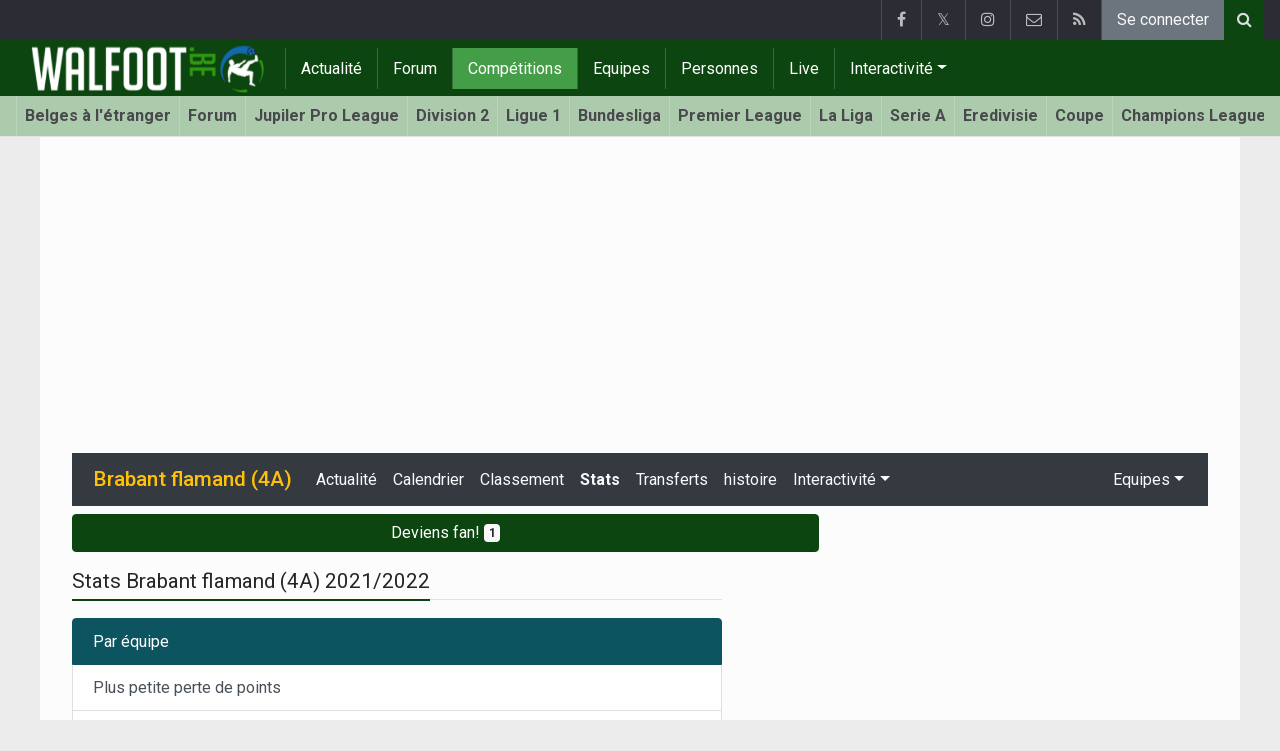

--- FILE ---
content_type: text/html; charset=UTF-8
request_url: https://www.walfoot.be/belgique/brabant-flamand-4a/statistiques
body_size: 17532
content:
<!doctype html>
<html lang="fr" class="no-js">
		<head>
		<meta charset="utf-8">
		<meta http-equiv="X-UA-Compatible" content="IE=edge">
		<meta name="viewport" content="width=device-width, initial-scale=1, shrink-to-fit=no">

		<title>Foot provinciales - Brabant flamand (4A) 2021/2022 Stats | Walfoot.be</title>

		<link rel="alternate" href="https://www.voetbalkrant.com/belgie/vlaams-brabant-4a/statistieken" hreflang="nl-be" />				<link rel="alternate" type="application/rss+xml" title="Walfoot.be" href="https://www.walfoot.be/rss">
		<meta name="title" content="Foot provinciales - Brabant flamand (4A) 2021/2022 Stats | Walfoot.be" />
		<meta name="description" content="Les statistiques en Brabant flamand (4A) (Belgique)." />
		<meta name="keywords" content="" />
		<meta name="robots" content="index,follow" />
		<meta name="copyright" content="Copyright 2002-2026 www.walfoot.be" />
		<meta name="language" content="fr" />

		        <link rel="preconnect" href="https://fonts.googleapis.com">
        <link rel="preconnect" href="https://fonts.gstatic.com" crossorigin>
        <link rel="preconnect" href="https://www.googletagmanager.com" />

        <link rel="dns-prefetch" href="https://fonts.googleapis.com" />
        <link rel="dns-prefetch" href="https://fonts.gstatic.com" />
        <link rel="dns-prefetch" href="https://www.googletagmanager.com" />
        <link rel="preload" href="https://www.sportid.be/css/top-20250311.min.css" as="style">
        <link rel="preload" href="https://fonts.googleapis.com/css2?family=Roboto+Slab:ital,wght@0,300;0,400;0,500;0,600;0,700;1,400&family=Roboto:ital,wght@0,300;0,400;0,500;0,600;0,700;1,400&display=swap" as="font" crossorigin>
        
						<link rel="apple-touch-icon" sizes="180x180" href="https://www.sportid.be/images/icons/soccer/apple-touch-icon.png">
        <link rel="icon" type="image/png" sizes="32x32" href="https://www.sportid.be/images/icons/soccer/favicon-32x32.png">
        <link rel="icon" type="image/png" sizes="16x16" href="https://www.sportid.be/images/icons/soccer/favicon-16x16.png">
        <link rel="manifest" href="https://www.sportid.be/images/icons/soccer/site.webmanifest">
                <link rel="shortcut icon" href="https://www.sportid.be/images/icons/soccer/favicon.ico">
        <meta name="msapplication-TileColor" content="#4cb050">
        <meta name="msapplication-config" content="https://www.sportid.be/images/icons/soccer/browserconfig.xml">
        <meta name="theme-color" content="#ffffff">
		
				                                            		<link rel="canonical" href="https://www.walfoot.be/belgique/brabant-flamand-4a/statistiques">
								<meta property="og:title" content="Foot provinciales - Brabant flamand (4A) 2021/2022 Stats" />
		<meta property="og:description" content="Les statistiques en Brabant flamand (4A) (Belgique)." />
		<meta property="og:url" content="https://www.walfoot.be/belgique/brabant-flamand-4a/statistiques" />
														<meta property="og:image" content="https://www.walfoot.be/media/cache/large/images/2019/04/16/full/walfootbe.webp" />
		<link rel="image_src" type="image/jpeg" href="https://www.walfoot.be/media/cache/large/images/2019/04/16/full/walfootbe.webp" />
				<meta property="og:site_name" content="Walfoot.be" />
		<meta property="fb:app_id" content="66473854045" />
		    		    		<meta property="fb:pages" content="21805153429" />
    						
		        <meta property="og:type" content="website" />
        
                <meta name="twitter:card" content="summary_large_image">
                <meta name="twitter:site" content="@walfoot">
        <meta name="twitter:creator" content="@walfoot">
                <meta name="twitter:title" content="Foot provinciales - Brabant flamand (4A) 2021/2022 Stats">
        <meta name="twitter:description" content="Les statistiques en Brabant flamand (4A) (Belgique).">
        <meta name="twitter:image" content="https://www.walfoot.be/media/cache/large/images/2019/04/16/full/walfootbe.webp">
		<link href="https://fonts.googleapis.com/css2?family=Roboto+Slab:ital,wght@0,300;0,400;0,500;0,600;0,700;1,400&family=Roboto:ital,wght@0,300;0,400;0,500;0,600;0,700;1,400&display=swap" rel="stylesheet">
		<!-- Bootstrap core CSS -->
		            <link href="https://www.sportid.be/css/top-20250311.min.css" rel="stylesheet">
		
		<script>if(!("gdprAppliesGlobally" in window)){window.gdprAppliesGlobally=true}if(!("cmp_id" in window)||window.cmp_id<1){window.cmp_id=0}if(!("cmp_cdid" in window)){window.cmp_cdid="7a61d202b188f"}if(!("cmp_params" in window)){window.cmp_params=""}if(!("cmp_host" in window)){window.cmp_host="b.delivery.consentmanager.net"}if(!("cmp_cdn" in window)){window.cmp_cdn="cdn.consentmanager.net"}if(!("cmp_proto" in window)){window.cmp_proto="https:"}if(!("cmp_codesrc" in window)){window.cmp_codesrc="0"}window.cmp_getsupportedLangs=function(){var b=["DE","EN","FR","IT","NO","DA","FI","ES","PT","RO","BG","ET","EL","GA","HR","LV","LT","MT","NL","PL","SV","SK","SL","CS","HU","RU","SR","ZH","TR","UK","AR","BS"];if("cmp_customlanguages" in window){for(var a=0;a<window.cmp_customlanguages.length;a++){b.push(window.cmp_customlanguages[a].l.toUpperCase())}}return b};window.cmp_getRTLLangs=function(){var a=["AR"];if("cmp_customlanguages" in window){for(var b=0;b<window.cmp_customlanguages.length;b++){if("r" in window.cmp_customlanguages[b]&&window.cmp_customlanguages[b].r){a.push(window.cmp_customlanguages[b].l)}}}return a};window.cmp_getlang=function(a){if(typeof(a)!="boolean"){a=true}if(a&&typeof(cmp_getlang.usedlang)=="string"&&cmp_getlang.usedlang!==""){return cmp_getlang.usedlang}return window.cmp_getlangs()[0]};window.cmp_extractlang=function(a){if(a.indexOf("cmplang=")!=-1){a=a.substr(a.indexOf("cmplang=")+8,2).toUpperCase();if(a.indexOf("&")!=-1){a=a.substr(0,a.indexOf("&"))}}else{a=""}return a};window.cmp_getlangs=function(){var g=window.cmp_getsupportedLangs();var c=[];var f=location.hash;var e=location.search;var j="cmp_params" in window?window.cmp_params:"";var a="languages" in navigator?navigator.languages:[];if(cmp_extractlang(f)!=""){c.push(cmp_extractlang(f))}else{if(cmp_extractlang(e)!=""){c.push(cmp_extractlang(e))}else{if(cmp_extractlang(j)!=""){c.push(cmp_extractlang(j))}else{if("cmp_setlang" in window&&window.cmp_setlang!=""){c.push(window.cmp_setlang.toUpperCase())}else{if("cmp_langdetect" in window&&window.cmp_langdetect==1){c.push(window.cmp_getPageLang())}else{if(a.length>0){for(var d=0;d<a.length;d++){c.push(a[d])}}if("language" in navigator){c.push(navigator.language)}if("userLanguage" in navigator){c.push(navigator.userLanguage)}}}}}}var h=[];for(var d=0;d<c.length;d++){var b=c[d].toUpperCase();if(b.length<2){continue}if(g.indexOf(b)!=-1){h.push(b)}else{if(b.indexOf("-")!=-1){b=b.substr(0,2)}if(g.indexOf(b)!=-1){h.push(b)}}}if(h.length==0&&typeof(cmp_getlang.defaultlang)=="string"&&cmp_getlang.defaultlang!==""){return[cmp_getlang.defaultlang.toUpperCase()]}else{return h.length>0?h:["EN"]}};window.cmp_getPageLangs=function(){var a=window.cmp_getXMLLang();if(a!=""){a=[a.toUpperCase()]}else{a=[]}a=a.concat(window.cmp_getLangsFromURL());return a.length>0?a:["EN"]};window.cmp_getPageLang=function(){var a=window.cmp_getPageLangs();return a.length>0?a[0]:""};window.cmp_getLangsFromURL=function(){var c=window.cmp_getsupportedLangs();var b=location;var m="toUpperCase";var g=b.hostname[m]()+".";var a=b.pathname[m]()+"/";var f=[];for(var e=0;e<c.length;e++){var j=a.substring(0,c[e].length+1);if(g.substring(0,c[e].length+1)==c[e]+"."){f.push(c[e][m]())}else{if(c[e].length==5){var k=c[e].substring(3,5)+"-"+c[e].substring(0,2);if(g.substring(0,k.length+1)==k+"."){f.push(c[e][m]())}}else{if(j==c[e]+"/"||j=="/"+c[e]){f.push(c[e][m]())}else{if(j==c[e].replace("-","/")+"/"||j=="/"+c[e].replace("-","/")){f.push(c[e][m]())}else{if(c[e].length==5){var k=c[e].substring(3,5)+"-"+c[e].substring(0,2);var h=a.substring(0,k.length+1);if(h==k+"/"||h==k.replace("-","/")+"/"){f.push(c[e][m]())}}}}}}}return f};window.cmp_getXMLLang=function(){var c=document.getElementsByTagName("html");if(c.length>0){var c=c[0]}else{c=document.documentElement}if(c&&c.getAttribute){var a=c.getAttribute("xml:lang");if(typeof(a)!="string"||a==""){a=c.getAttribute("lang")}if(typeof(a)=="string"&&a!=""){var b=window.cmp_getsupportedLangs();return b.indexOf(a.toUpperCase())!=-1||b.indexOf(a.substr(0,2).toUpperCase())!=-1?a:""}else{return""}}};(function(){var B=document;var C=B.getElementsByTagName;var o=window;var t="";var h="";var k="";var D=function(e){var i="cmp_"+e;e="cmp"+e+"=";var d="";var l=e.length;var G=location;var H=G.hash;var w=G.search;var u=H.indexOf(e);var F=w.indexOf(e);if(u!=-1){d=H.substring(u+l,9999)}else{if(F!=-1){d=w.substring(F+l,9999)}else{return i in o&&typeof(o[i])!=="function"?o[i]:""}}var E=d.indexOf("&");if(E!=-1){d=d.substring(0,E)}return d};var j=D("lang");if(j!=""){t=j;k=t}else{if("cmp_getlang" in o){t=o.cmp_getlang().toLowerCase();h=o.cmp_getlangs().slice(0,3).join("_");k=o.cmp_getPageLangs().slice(0,3).join("_");if("cmp_customlanguages" in o){var m=o.cmp_customlanguages;for(var x=0;x<m.length;x++){var a=m[x].l.toLowerCase();if(a==t){t="en"}}}}}var q=("cmp_proto" in o)?o.cmp_proto:"https:";if(q!="http:"&&q!="https:"){q="https:"}var n=("cmp_ref" in o)?o.cmp_ref:location.href;if(n.length>300){n=n.substring(0,300)}var z=function(d){var I=B.createElement("script");I.setAttribute("data-cmp-ab","1");I.type="text/javascript";I.async=true;I.src=d;var H=["body","div","span","script","head"];var w="currentScript";var F="parentElement";var l="appendChild";var G="body";if(B[w]&&B[w][F]){B[w][F][l](I)}else{if(B[G]){B[G][l](I)}else{for(var u=0;u<H.length;u++){var E=C(H[u]);if(E.length>0){E[0][l](I);break}}}}};var b=D("design");var c=D("regulationkey");var y=D("gppkey");var s=D("att");var f=o.encodeURIComponent;var g=false;try{g=B.cookie.length>0}catch(A){g=false}var p=q+"//"+o.cmp_host+"/delivery/cmp.php?";p+=("cmp_id" in o&&o.cmp_id>0?"id="+o.cmp_id:"")+("cmp_cdid" in o?"&cdid="+o.cmp_cdid:"")+"&h="+f(n);p+=(b!=""?"&cmpdesign="+f(b):"")+(c!=""?"&cmpregulationkey="+f(c):"")+(y!=""?"&cmpgppkey="+f(y):"");p+=(s!=""?"&cmpatt="+f(s):"")+("cmp_params" in o?"&"+o.cmp_params:"")+(g?"&__cmpfcc=1":"");z(p+"&l="+f(t)+"&ls="+f(h)+"&lp="+f(k)+"&o="+(new Date()).getTime());var r="js";var v=D("debugunminimized")!=""?"":".min";if(D("debugcoverage")=="1"){r="instrumented";v=""}if(D("debugtest")=="1"){r="jstests";v=""}z(q+"//"+o.cmp_cdn+"/delivery/"+r+"/cmp_final"+v+".js")})();window.cmp_addFrame=function(b){if(!window.frames[b]){if(document.body){var a=document.createElement("iframe");a.style.cssText="display:none";if("cmp_cdn" in window&&"cmp_ultrablocking" in window&&window.cmp_ultrablocking>0){a.src="//"+window.cmp_cdn+"/delivery/empty.html"}a.name=b;a.setAttribute("title","Intentionally hidden, please ignore");a.setAttribute("role","none");a.setAttribute("tabindex","-1");document.body.appendChild(a)}else{window.setTimeout(window.cmp_addFrame,10,b)}}};window.cmp_rc=function(c,b){var l="";try{l=document.cookie}catch(h){l=""}var j="";var f=0;var g=false;while(l!=""&&f<100){f++;while(l.substr(0,1)==" "){l=l.substr(1,l.length)}var k=l.substring(0,l.indexOf("="));if(l.indexOf(";")!=-1){var m=l.substring(l.indexOf("=")+1,l.indexOf(";"))}else{var m=l.substr(l.indexOf("=")+1,l.length)}if(c==k){j=m;g=true}var d=l.indexOf(";")+1;if(d==0){d=l.length}l=l.substring(d,l.length)}if(!g&&typeof(b)=="string"){j=b}return(j)};window.cmp_stub=function(){var a=arguments;__cmp.a=__cmp.a||[];if(!a.length){return __cmp.a}else{if(a[0]==="ping"){if(a[1]===2){a[2]({gdprApplies:gdprAppliesGlobally,cmpLoaded:false,cmpStatus:"stub",displayStatus:"hidden",apiVersion:"2.2",cmpId:31},true)}else{a[2](false,true)}}else{if(a[0]==="getUSPData"){a[2]({version:1,uspString:window.cmp_rc("__cmpccpausps","1---")},true)}else{if(a[0]==="getTCData"){__cmp.a.push([].slice.apply(a))}else{if(a[0]==="addEventListener"||a[0]==="removeEventListener"){__cmp.a.push([].slice.apply(a))}else{if(a.length==4&&a[3]===false){a[2]({},false)}else{__cmp.a.push([].slice.apply(a))}}}}}}};window.cmp_gpp_ping=function(){return{gppVersion:"1.1",cmpStatus:"stub",cmpDisplayStatus:"hidden",signalStatus:"not ready",supportedAPIs:["2:tcfeuv2","5:tcfcav1","7:usnat","8:usca","9:usva","10:usco","11:usut","12:usct"],cmpId:31,sectionList:[],applicableSections:[0],gppString:"",parsedSections:{}}};window.cmp_dsastub=function(){var a=arguments;a[0]="dsa."+a[0];window.cmp_gppstub(a)};window.cmp_gppstub=function(){var c=arguments;__gpp.q=__gpp.q||[];if(!c.length){return __gpp.q}var h=c[0];var g=c.length>1?c[1]:null;var f=c.length>2?c[2]:null;var a=null;var j=false;if(h==="ping"){a=window.cmp_gpp_ping();j=true}else{if(h==="addEventListener"){__gpp.e=__gpp.e||[];if(!("lastId" in __gpp)){__gpp.lastId=0}__gpp.lastId++;var d=__gpp.lastId;__gpp.e.push({id:d,callback:g});a={eventName:"listenerRegistered",listenerId:d,data:true,pingData:window.cmp_gpp_ping()};j=true}else{if(h==="removeEventListener"){__gpp.e=__gpp.e||[];a=false;for(var e=0;e<__gpp.e.length;e++){if(__gpp.e[e].id==f){__gpp.e[e].splice(e,1);a=true;break}}j=true}else{__gpp.q.push([].slice.apply(c))}}}if(a!==null&&typeof(g)==="function"){g(a,j)}};window.cmp_msghandler=function(d){var a=typeof d.data==="string";try{var c=a?JSON.parse(d.data):d.data}catch(f){var c=null}if(typeof(c)==="object"&&c!==null&&"__cmpCall" in c){var b=c.__cmpCall;window.__cmp(b.command,b.parameter,function(h,g){var e={__cmpReturn:{returnValue:h,success:g,callId:b.callId}};d.source.postMessage(a?JSON.stringify(e):e,"*")})}if(typeof(c)==="object"&&c!==null&&"__uspapiCall" in c){var b=c.__uspapiCall;window.__uspapi(b.command,b.version,function(h,g){var e={__uspapiReturn:{returnValue:h,success:g,callId:b.callId}};d.source.postMessage(a?JSON.stringify(e):e,"*")})}if(typeof(c)==="object"&&c!==null&&"__tcfapiCall" in c){var b=c.__tcfapiCall;window.__tcfapi(b.command,b.version,function(h,g){var e={__tcfapiReturn:{returnValue:h,success:g,callId:b.callId}};d.source.postMessage(a?JSON.stringify(e):e,"*")},b.parameter)}if(typeof(c)==="object"&&c!==null&&"__gppCall" in c){var b=c.__gppCall;window.__gpp(b.command,function(h,g){var e={__gppReturn:{returnValue:h,success:g,callId:b.callId}};d.source.postMessage(a?JSON.stringify(e):e,"*")},"parameter" in b?b.parameter:null,"version" in b?b.version:1)}if(typeof(c)==="object"&&c!==null&&"__dsaCall" in c){var b=c.__dsaCall;window.__dsa(b.command,function(h,g){var e={__dsaReturn:{returnValue:h,success:g,callId:b.callId}};d.source.postMessage(a?JSON.stringify(e):e,"*")},"parameter" in b?b.parameter:null,"version" in b?b.version:1)}};window.cmp_setStub=function(a){if(!(a in window)||(typeof(window[a])!=="function"&&typeof(window[a])!=="object"&&(typeof(window[a])==="undefined"||window[a]!==null))){window[a]=window.cmp_stub;window[a].msgHandler=window.cmp_msghandler;window.addEventListener("message",window.cmp_msghandler,false)}};window.cmp_setGppStub=function(a){if(!(a in window)||(typeof(window[a])!=="function"&&typeof(window[a])!=="object"&&(typeof(window[a])==="undefined"||window[a]!==null))){window[a]=window.cmp_gppstub;window[a].msgHandler=window.cmp_msghandler;window.addEventListener("message",window.cmp_msghandler,false)}};if(!("cmp_noiframepixel" in window)){window.cmp_addFrame("__cmpLocator")}if((!("cmp_disableusp" in window)||!window.cmp_disableusp)&&!("cmp_noiframepixel" in window)){window.cmp_addFrame("__uspapiLocator")}if((!("cmp_disabletcf" in window)||!window.cmp_disabletcf)&&!("cmp_noiframepixel" in window)){window.cmp_addFrame("__tcfapiLocator")}if((!("cmp_disablegpp" in window)||!window.cmp_disablegpp)&&!("cmp_noiframepixel" in window)){window.cmp_addFrame("__gppLocator")}if((!("cmp_disabledsa" in window)||!window.cmp_disabledsa)&&!("cmp_noiframepixel" in window)){window.cmp_addFrame("__dsaLocator")}window.cmp_setStub("__cmp");if(!("cmp_disabletcf" in window)||!window.cmp_disabletcf){window.cmp_setStub("__tcfapi")}if(!("cmp_disableusp" in window)||!window.cmp_disableusp){window.cmp_setStub("__uspapi")}if(!("cmp_disablegpp" in window)||!window.cmp_disablegpp){window.cmp_setGppStub("__gpp")}if(!("cmp_disabledsa" in window)||!window.cmp_disabledsa){window.cmp_setGppStub("__dsa")};</script>
        		
        		
		<script src="https://cp.walfoot.be/now.js"></script>
<script>
    !function(C,o,n,t,P,a,s){C.CPObject=n,C[n]||(C[n]=function(m,x){
    C[n].q||(C[n].q=[]),
    C[n].q.push(arguments),C[n].patched||("fatal"===m&&x&&(C[n].le=x,
    Array.prototype.forEach.call(C[n].q,(function(e){
    "error"===e[0]&&"function"==typeof e[1]&&e[1](x)
    }))),C[n].le&&"error"===m&&"function"==typeof x&&x(C[n].le))
    },C[n].l=+new Date,C[n].sv=3,(a=o.createElement(t)).onerror=function(e){
    C[n]("fatal",e)
    },a.src=P,(s=o.getElementsByTagName(t)[0]).parentNode.insertBefore(a,s))
    }(window,document,"cp","script",cpController);

    cp('create', 'a3d0ca8d');
</script><script type="text/plain" class="cmplazyload" data-cmp-vendor="s905">
 window.dataLayer = window.dataLayer || [];
 
 dataLayer.push({'loggedIn':'false',});
 (function(w,d,s,l,i){w[l]=w[l]||[];w[l].push({'gtm.start':
 new Date().getTime(),event:'gtm.js'});var f=d.getElementsByTagName(s)[0],
 j=d.createElement(s),dl=l!='dataLayer'?'&l='+l:'';j.async=true;j.src=
 'https://www.googletagmanager.com/gtm.js?id='+i+dl;f.parentNode.insertBefore(j,f);
 })(window,document,'script','dataLayer','GTM-FBT8');
 </script><script async type="text/plain" class="cmplazyload" data-cmp-block="contentpass" data-cmp-purpose="1" data-cmp-src="https://tags.refinery89.com/walfootbe.js"></script>
		<!-- HTML5 shim and Respond.js for IE8 support of HTML5 elements and media queries -->
		<!--[if lt IE 9]>
			<script src="https://oss.maxcdn.com/html5shiv/3.7.3/html5shiv.min.js"></script>
			<script src="https://oss.maxcdn.com/respond/1.4.2/respond.min.js"></script>
		<![endif]-->

		<script>document.documentElement.classList.remove("no-js");</script>
	</head>


	<body>
<noscript><iframe src="https://www.googletagmanager.com/ns.html?id=GTM-FBT8" height="0" width="0" style="display:none;visibility:hidden"></iframe></noscript>
<div id="wrapper" data-color="green">
		<header id="header">
    		<!-- Begin .top-menu -->
    		    		<nav id="top-menu" class="navbar navbar-expand navbar-dark">
    			<div class="container">
        			<ul class="navbar-nav mr-auto">
    			                			</ul>
        			<ul class="navbar-nav my-2 my-md-0 social-icons hovercolored">
        				<li class="nav-item facebook"><a class="nav-link facebook" href="https://www.facebook.com/Walfoot" title="Facebook" target="_blank"><i class="fa fa-facebook"></i></a></li>        				<li class="nav-item twitter"><a class="nav-link" href="https://twitter.com/walfoot" title="Twitter" target="_blank">𝕏</a></li>        				                        <li class="nav-item instagram d-none d-md-block"><a class="nav-link" href="https://www.instagram.com/walfoot_be" title="Instagram" target="_blank"><i class="fa fa-instagram"></i></a></li>
        				<li class="nav-item pinterest d-none d-sm-block"><a class="nav-link" href="//www.sportsactu.be/contact" title="Contactez nous"><i class="fa fa-envelope-o"></i></a></li>
        				<li class="nav-item rss d-none d-sm-block"><a class="nav-link" href="/rss" title="RSS Feed"><i class="fa fa-rss"></i></a></li>        				        				<li class="nav-item"><a class="nav-link bg-secondary text-light" rel="nofollow" href="/inscrire?continue=https://www.walfoot.be/belgique/brabant-flamand-4a/statistiques">Se connecter</a></li>
        				        			</ul>
        			        			<form class="form-inline d-none d-md-block" method="get" action="/chercher">
        				<div class="search-container">
        					<div class="search-icon-btn"> <span style="cursor:pointer"><i class="fa fa-search"></i></span> </div>
        					<div class="search-input">
        						<input type="search" name="q" class="form-control search-bar" placeholder="Chercher..." title="Chercher"/>
        					</div>
        				</div>
        			</form>
        			    			</div>
    		</nav>
    		    		    			</header>
	<div class="clearfix"></div>
	<nav id="main-menu" class="navbar sticky-top navbar-expand-md navbar-dark">
		<div class="container">
																																    																											<a class="navbar-brand" href="/"><img src="https://www.walfoot.be/images/logos/300x_/walfoot.png" alt="Walfoot.be" height="56" width="247" /></a>
			<button class="navbar-toggler" type="button" data-toggle="collapse" data-target="#navbarMainMenu" aria-controls="navbarMainMenu" aria-expanded="false">
				<span class="navbar-toggler-icon"></span>
			</button>
			<div class="collapse navbar-collapse" id="navbarMainMenu">
    			<ul class="nav navbar-nav">
    				    				    				    				    				        				                                                                                                                                                                                                				<li class="nav-item "><a class="nav-link" href="/news" title="Tout le foot">Actualité</a></li>
    				    				    				    				        				                                                                            				<li class="nav-item "><a class="nav-link" href="/forum" title="Forum">Forum</a></li>
    				    				    				    				        				                                                                            				<li class="nav-item active"><a class="nav-link" href="/competitions" title="Compétitions">Compétitions</a></li>
    				    				    				    				        				                                                                            				<li class="nav-item "><a class="nav-link" href="/equipes" title="Equipes">Equipes</a></li>
    				    				    				    				        				                                                                            				<li class="nav-item "><a class="nav-link" href="/personnes" title="Personnes">Personnes</a></li>
    				    				    				    				        				                                                                            				<li class="nav-item "><a class="nav-link" href="/live" title="Live">Live</a></li>
    				    				    				    				    				<li class="nav-item dropdown">
    					<a href="#" class="dropdown-toggle" data-toggle="dropdown">Interactivité</a>
    					<div class="dropdown-menu">
    						    						    						    						    						<a class="dropdown-item" href="/interactivite">Prono/Manager</a>
    						    						    						    						    						    						    						    						<a class="dropdown-item" href="/etournoi">E-tournoi</a>
    						    						    						    						    						    						    						    						<a class="dropdown-item" href="/quiz">Quiz</a>
    						    						    						    						    					</div>
    				</li>
    				    				    				<li class="nav-item d-md-none "><a class="nav-link" href="/chercher">Chercher</a></li>    				<li class="nav-item d-md-none "><a class="nav-link" href="//www.sportsactu.be/contact">Contactez nous</a></li>
    				    			</ul>
    		</div>
		</div>
	</nav>
	<nav id="second-menu" class="navbar navbar-expand navbar-light">
		<div class="container">
			<ul class="nav navbar-nav">
																				    				<li><a href="/belges-etranger">Belges à l'étranger</a></li>
				    																    				<li><a href="/forum">Forum</a></li>
				    																    				<li><a href="/belgique/jupiler-pro-league">Jupiler Pro League</a></li>
				    																    				<li><a href="/belgique/division-2">Division 2</a></li>
				    																    				<li><a href="/france/ligue-1">Ligue 1</a></li>
				    																    				<li><a href="/allemagne/bundesliga">Bundesliga</a></li>
				    																    				<li><a href="/angleterre/premier-league">Premier League</a></li>
				    																    				<li><a href="/espagne/la-liga">La Liga</a></li>
				    																    				<li><a href="/italie/serie-a">Serie A</a></li>
				    																    				<li><a href="/pays-bas/nederlandse-eredivisie">Eredivisie</a></li>
				    																    				<li><a href="/belgique/coupe-de-belgique">Coupe</a></li>
				    																    				<li><a href="/europe/champions-league">Champions League</a></li>
				    																    				<li><a href="/europe/europa-league">Europa League</a></li>
				    																    				<li><a href="/europe/conference-league">Conference League</a></li>
				    																    				<li><a href="/europe/wc-qualification-europe">Coupe du monde 2026</a></li>
				    															</ul>
                                        	</div>
    </nav>
		<div aria-live="polite" aria-atomic="true" style="position: relative;z-index:98;">
    	<div id="toasts" style="position:fixed; bottom: 16px; right: 16px;margin:16px;z-index:98;"></div>
    </div>
		<!--========== END #HEADER ==========-->
	<!--========== BEGIN #MAIN-SECTION ==========-->
	<section id="main-section">
	    		<div class="container">
		    					    		        					<div id="leaderboard_top" class="leaderboard text-center" style="min-height:250px;"></div>		</div>
                <section class="module">
	<div class="container">
		<div class="row">
			<div class="col-12">
    <nav class="navbar navbar-expand-lg navbar-dark bg-dark">
    	<a class="navbar-brand text-warning" href="/belgique/brabant-flamand-4a">
    	        		<span class="h1 mb-0">Brabant flamand (4A)</span>
    	</a>
    	<button class="navbar-toggler" type="button" data-toggle="collapse" data-target="#navbarNavDropdown" aria-controls="navbarNavDropdown" aria-expanded="false" aria-label="Toggle navigation">
    		<span class="navbar-toggler-icon"></span>
    	</button>
            	<div class="collapse navbar-collapse" id="navbarNavDropdown">
    		<ul class="navbar-nav mr-auto">
								    			<li class="nav-item"><a class="nav-link text-light" href="/belgique/brabant-flamand-4a/news">Actualité</a></li>
    			    			    			    			<li class="nav-item"><a class="nav-link text-light" href="/belgique/brabant-flamand-4a/calendrier">Calendrier</a></li>
    			    			<li class="nav-item"><a class="nav-link text-light" href="/belgique/brabant-flamand-4a/classement">Classement</a></li>
    			    			    			    			    			<li class="nav-item"><a class="nav-link text-light font-weight-bold" href="/belgique/brabant-flamand-4a/statistiques">Stats</a></li>
    			    			<li class="nav-item"><a class="nav-link text-light" href="/belgique/brabant-flamand-4a/transferts">Transferts</a></li>
    			    			    			<li class="nav-item"><a class="nav-link text-light" href="/belgique/brabant-flamand-4a/histoire">histoire</a></li>
    			
    			    		    		    
    			    			<li class="nav-item dropdown">
    				<a class="nav-link text-light dropdown-toggle" href="#" id="navbarDropdownInteractive" role="button" data-toggle="dropdown" aria-haspopup="true" aria-expanded="false">Interactivité</a>
    				<div class="dropdown-menu" aria-labelledby="navbarDropdownInteractive">
    					    					<a class="dropdown-item" href="/belgique/brabant-flamand-4a/prevision">Prédire le classement final</a>
    					    					    					<a class="dropdown-item" href="/belgique/brabant-flamand-4a/prono">Prono</a>
        				        				    				</div>
    			</li>
    			    		</ul>
    					<span class="navbar-nav float-right dropdown">
				<a class="nav-link text-light dropdown-toggle" href="#" id="navbarDropdownTeams" role="button" data-toggle="dropdown" aria-haspopup="true" aria-expanded="false">Equipes</a>
				<div class="dropdown-menu dropdown-menu-right" aria-labelledby="navbarDropdownTeams">
															<a class="dropdown-item" href="/belgique/boutersem/boutersem-b"><img class="teamlogo_small" height="25" width="25" align="absmiddle" src="https://www.sportid.be/images/soccer/teams/blank.png" alt="Boutersem" title="Boutersem" /> Boutersem</a>
																				<a class="dropdown-item" href="/belgique/budingen"><img class="teamlogo_small" height="25" width="25" align="absmiddle" src="https://www.sportid.be/images/soccer/teams/blank.png" alt="Budingen" title="Budingen" /> Budingen</a>
																				<a class="dropdown-item" href="/belgique/bunsbeek"><img class="teamlogo_small" height="25" width="25" align="absmiddle" src="https://www.sportid.be/images/soccer/teams/blank.png" alt="Bunsbeek" title="Bunsbeek" /> Bunsbeek</a>
																				<a class="dropdown-item" href="/belgique/goetsenhoven"><img class="teamlogo_small" height="25" width="25" align="absmiddle" src="https://www.sportid.be/images/soccer/teams/blank.png" alt="Goetsenhoven" title="Goetsenhoven" /> Goetsenhoven</a>
																				<a class="dropdown-item" href="/belgique/halle"><img class="teamlogo_small" height="25" width="25" align="absmiddle" src="https://www.sportid.be/images/soccer/teams/blank.png" alt="Halle" title="Halle" /> Halle</a>
																				<a class="dropdown-item" href="/belgique/heide-linter"><img class="teamlogo_small" height="25" width="25" align="absmiddle" src="https://www.sportid.be/images/soccer/teams/blank.png" alt="Heide Linter" title="Heide Linter" /> Heide Linter</a>
																				<a class="dropdown-item" href="/belgique/hoegaarden/hoegaarden-b"><img class="teamlogo_small" height="25" width="25" align="absmiddle" src="https://www.sportid.be/images/soccer/teams/blank.png" alt="Hoegaarden" title="Hoegaarden" /> Hoegaarden</a>
																				<a class="dropdown-item" href="/belgique/houtem/houtem"><img class="teamlogo_small" height="25" width="25" align="absmiddle" src="https://www.sportid.be/images/soccer/teams/blank.png" alt="Houtem" title="Houtem" /> Houtem</a>
																				<a class="dropdown-item" href="/belgique/linter"><img class="teamlogo_small" height="25" width="25" align="absmiddle" src="https://www.sportid.be/images/soccer/teams/blank.png" alt="Linter" title="Linter" /> Linter</a>
																				<a class="dropdown-item" href="/belgique/meldert"><img class="teamlogo_small" height="25" width="25" align="absmiddle" src="https://www.sportid.be/images/soccer/teams/blank.png" alt="Meldert" title="Meldert" /> Meldert</a>
																				<a class="dropdown-item" href="/belgique/neerwinden"><img class="teamlogo_small" height="25" width="25" align="absmiddle" src="https://www.sportid.be/images/soccer/teams/blank.png" alt="Neerwinden" title="Neerwinden" /> Neerwinden</a>
																				<a class="dropdown-item" href="/belgique/orsmaal"><img class="teamlogo_small" height="25" width="25" align="absmiddle" src="https://www.sportid.be/images/soccer/teams/blank.png" alt="Orsmaal" title="Orsmaal" /> Orsmaal</a>
																				<a class="dropdown-item" href="/belgique/racing-butsel2/racing-butsel2"><img class="teamlogo_small" height="25" width="25" align="absmiddle" src="https://www.sportid.be/images/soccer/teams/blank.png" alt="Racing Butsel" title="Racing Butsel" /> Racing Butsel</a>
																				<a class="dropdown-item" href="/belgique/kvk-tienen/equipe-premiere-b"><img class="teamlogo_small" height="25" width="25" align="absmiddle" src="https://www.sportid.be/images/soccer/teams/kvk_tienen.png" alt="Tirlemont" title="Tirlemont" /> Tirlemont</a>
																				<a class="dropdown-item" href="/belgique/vissenaken"><img class="teamlogo_small" height="25" width="25" align="absmiddle" src="https://www.sportid.be/images/soccer/teams/blank.png" alt="Vissenaken" title="Vissenaken" /> Vissenaken</a>
														</div>
			</span>
			    	</div>
    </nav>
</div>
			<div class="col-lg-8">
				
				
<a href="/inscrire" class="mt-2 mb-3 btn btn-block btn-primary">
	Deviens fan! <span class="badge badge-light">1</span>
</a>

			    			</div>
			<div class="col-lg-4"></div>
		</div>
		<div class="row">
			<div class="col-lg-7 col-md-6">
			    <div class="title-underline">
			    	<h1>Stats Brabant flamand (4A) 2021/2022</h1>
			    </div>
                                                	                                			    				<div class="list-group">
					<a href="#" class="list-group-item list-group-item-action list-group-item-info active disabled">Par équipe</a>
										<a href="#statsLeastPointsLost" class="list-group-item list-group-item-action">Plus petite perte de points</a>
										<a href="#statsMostGoalsPro" class="list-group-item list-group-item-action">Le plus de buts inscrits</a>
					<a href="#statsBestDefence" class="list-group-item list-group-item-action">Meilleure défense</a>
					<a href="#statsMostBalance" class="list-group-item list-group-item-action">Meilleure différence de buts</a>
					<a href="#statsNumberTimes" class="list-group-item list-group-item-action list-group-item-info">Nombre de fois...</a>
					<a href="#statsMostTimesWon" class="list-group-item list-group-item-action"><span class="fa fa-long-arrow-right"></span> Gagner</a>
					<a href="#statsMostTimesDraw" class="list-group-item list-group-item-action"><span class="fa fa-long-arrow-right"></span> Partage</a>
					<a href="#statsMostTimesLost" class="list-group-item list-group-item-action"><span class="fa fa-long-arrow-right"></span> Perdre</a>
										<a href="#statsMostTimesWinbymore" class="list-group-item list-group-item-action"><span class="fa fa-long-arrow-right"></span> Victoire avec plus d&#039;un but d&#039;écart</a>
					<a href="#statsMostTimesWinbyone" class="list-group-item list-group-item-action"><span class="fa fa-long-arrow-right"></span> Victoire avec un but d&#039;écart</a>
					<a href="#statsMostTimesCleansheets" class="list-group-item list-group-item-action"><span class="fa fa-long-arrow-right"></span> Clean sheets</a>
					<a href="#statsMostTimesLostbymore" class="list-group-item list-group-item-action"><span class="fa fa-long-arrow-right"></span> Défaite avec plus d&#039;un but d&#039;écart</a>
					<a href="#statsMostTimesLostbyone" class="list-group-item list-group-item-action"><span class="fa fa-long-arrow-right"></span> Défaite avec un but d&#039;écart</a>
					<a href="#statsMostTimesNotScored" class="list-group-item list-group-item-action"><span class="fa fa-long-arrow-right"></span> Pas su inscrire de buts</a>
					<a href="#statsStreakWinLongest" class="list-group-item list-group-item-action"><span class="fa fa-long-arrow-right"></span> Plus longue série de victoires</a>
					<a href="#statsStreakNotlostLongest" class="list-group-item list-group-item-action"><span class="fa fa-long-arrow-right"></span> Plus longue série de défaites</a>
																				                </div>
				<div class="spacer"></div>
			</div>
			<div class="col-lg-5 col-md-6">
				<div id="imu" class="imu text-center" style="min-height:600px;"></div>				<div class="spacer"></div>
			    <div class="title-block">
	<h3>général</h3>
</div>
<div class="table-responsive">
    <table class="table table-striped table-sm">
    	<tr class="table-info">
    		<th>Total</th>
    		<th>&nbsp;</th>
    		<th class="text-center">Home-Away</th>
    	</tr>
    	<tr>
    		<td>Nombre d&#039;équipes:</td>
    		<td>15</td>
    		<td>&nbsp;</td>
    	</tr>
    	<tr>
    		<td>Nombre de matches joués:</td>
    		<td>210/210</td>
    		<td>&nbsp;</td>
    	</tr>
    	<tr>
    		<td>Nombre de buts:</td>
    		<td>927</td>
    		<td class="text-center">520-407</td>
    	</tr>
    	    	    	    </table>
</div>			</div>
		</div>
		<div class="row">
    	        	                    	        	        	        	        	        	        	        	        	    		</div>
	    	    <a name="statsLeastPointsLost"></a>
	    <div class="title-underline">
	    	<h2>Plus petite perte de points</h2>
	    </div>
		<div class="row">
						<div class="col-md">
				<div class="table-responsive">
	<table class="table table-sm table-striped">
		<tr>
			<th colspan="4">Total
		</tr>
				<tr>
			<td class="text-right">1.</td>
			<td><a href="/belgique/kvk-tienen/equipe-premiere-b"><img class="d-md-none d-lg-inline-block" src="https://www.sportid.be/images/soccer/teams/kvk_tienen.png" alt="Tirlemont" title="Tirlemont" align="absmiddle" height="25" width="25" /> Tirlemont</a></td>
			<td>28</td>
			<td class="text-right"><strong>10</strong></td>
		</tr>
				<tr>
			<td class="text-right">2.</td>
			<td><a href="/belgique/hoegaarden/hoegaarden-b"><img class="d-md-none d-lg-inline-block" src="https://www.sportid.be/images/soccer/teams/blank.png" alt="Hoegaarden" title="Hoegaarden" align="absmiddle" height="25" width="25" /> Hoegaarden</a></td>
			<td>28</td>
			<td class="text-right"><strong>15</strong></td>
		</tr>
				<tr>
			<td class="text-right">3.</td>
			<td><a href="/belgique/budingen"><img class="d-md-none d-lg-inline-block" src="https://www.sportid.be/images/soccer/teams/blank.png" alt="Budingen" title="Budingen" align="absmiddle" height="25" width="25" /> Budingen</a></td>
			<td>28</td>
			<td class="text-right"><strong>26</strong></td>
		</tr>
				<tr>
			<td class="text-right">4.</td>
			<td><a href="/belgique/linter"><img class="d-md-none d-lg-inline-block" src="https://www.sportid.be/images/soccer/teams/blank.png" alt="Linter" title="Linter" align="absmiddle" height="25" width="25" /> Linter</a></td>
			<td>28</td>
			<td class="text-right"><strong>28</strong></td>
		</tr>
				<tr>
			<td class="text-right">5.</td>
			<td><a href="/belgique/orsmaal"><img class="d-md-none d-lg-inline-block" src="https://www.sportid.be/images/soccer/teams/blank.png" alt="Orsmaal" title="Orsmaal" align="absmiddle" height="25" width="25" /> Orsmaal</a></td>
			<td>28</td>
			<td class="text-right"><strong>34</strong></td>
		</tr>
				<tr>
			<td class="text-right">6.</td>
			<td><a href="/belgique/meldert"><img class="d-md-none d-lg-inline-block" src="https://www.sportid.be/images/soccer/teams/blank.png" alt="Meldert" title="Meldert" align="absmiddle" height="25" width="25" /> Meldert</a></td>
			<td>28</td>
			<td class="text-right"><strong>36</strong></td>
		</tr>
				<tr>
			<td class="text-right">7.</td>
			<td><a href="/belgique/goetsenhoven"><img class="d-md-none d-lg-inline-block" src="https://www.sportid.be/images/soccer/teams/blank.png" alt="Goetsenhoven" title="Goetsenhoven" align="absmiddle" height="25" width="25" /> Goetsenhoven</a></td>
			<td>28</td>
			<td class="text-right"><strong>46</strong></td>
		</tr>
				<tr>
			<td class="text-right">8.</td>
			<td><a href="/belgique/neerwinden"><img class="d-md-none d-lg-inline-block" src="https://www.sportid.be/images/soccer/teams/blank.png" alt="Neerwinden" title="Neerwinden" align="absmiddle" height="25" width="25" /> Neerwinden</a></td>
			<td>28</td>
			<td class="text-right"><strong>47</strong></td>
		</tr>
				<tr>
			<td class="text-right">9.</td>
			<td><a href="/belgique/bunsbeek"><img class="d-md-none d-lg-inline-block" src="https://www.sportid.be/images/soccer/teams/blank.png" alt="Bunsbeek" title="Bunsbeek" align="absmiddle" height="25" width="25" /> Bunsbeek</a></td>
			<td>28</td>
			<td class="text-right"><strong>50</strong></td>
		</tr>
				<tr>
			<td class="text-right">10.</td>
			<td><a href="/belgique/halle"><img class="d-md-none d-lg-inline-block" src="https://www.sportid.be/images/soccer/teams/blank.png" alt="Halle" title="Halle" align="absmiddle" height="25" width="25" /> Halle</a></td>
			<td>28</td>
			<td class="text-right"><strong>56</strong></td>
		</tr>
				<tr>
			<td class="text-right">11.</td>
			<td><a href="/belgique/houtem/houtem"><img class="d-md-none d-lg-inline-block" src="https://www.sportid.be/images/soccer/teams/blank.png" alt="Houtem" title="Houtem" align="absmiddle" height="25" width="25" /> Houtem</a></td>
			<td>28</td>
			<td class="text-right"><strong>56</strong></td>
		</tr>
				<tr>
			<td class="text-right">12.</td>
			<td><a href="/belgique/boutersem/boutersem-b"><img class="d-md-none d-lg-inline-block" src="https://www.sportid.be/images/soccer/teams/blank.png" alt="Boutersem" title="Boutersem" align="absmiddle" height="25" width="25" /> Boutersem</a></td>
			<td>28</td>
			<td class="text-right"><strong>58</strong></td>
		</tr>
				<tr>
			<td class="text-right">13.</td>
			<td><a href="/belgique/racing-butsel2/racing-butsel2"><img class="d-md-none d-lg-inline-block" src="https://www.sportid.be/images/soccer/teams/blank.png" alt="Racing Butsel" title="Racing Butsel" align="absmiddle" height="25" width="25" /> Racing Butsel</a></td>
			<td>28</td>
			<td class="text-right"><strong>64</strong></td>
		</tr>
				<tr>
			<td class="text-right">14.</td>
			<td><a href="/belgique/vissenaken"><img class="d-md-none d-lg-inline-block" src="https://www.sportid.be/images/soccer/teams/blank.png" alt="Vissenaken" title="Vissenaken" align="absmiddle" height="25" width="25" /> Vissenaken</a></td>
			<td>28</td>
			<td class="text-right"><strong>65</strong></td>
		</tr>
				<tr>
			<td class="text-right">15.</td>
			<td><a href="/belgique/heide-linter"><img class="d-md-none d-lg-inline-block" src="https://www.sportid.be/images/soccer/teams/blank.png" alt="Heide Linter" title="Heide Linter" align="absmiddle" height="25" width="25" /> Heide Linter</a></td>
			<td>28</td>
			<td class="text-right"><strong>69</strong></td>
		</tr>
			</table>
</div>
			</div>
									<div class="col-md">
				<div class="table-responsive">
	<table class="table table-sm table-striped">
		<tr>
			<th colspan="4">Home
		</tr>
				<tr>
			<td class="text-right">1.</td>
			<td><a href="/belgique/hoegaarden/hoegaarden-b"><img class="d-md-none d-lg-inline-block" src="https://www.sportid.be/images/soccer/teams/blank.png" alt="Hoegaarden" title="Hoegaarden" align="absmiddle" height="25" width="25" /> Hoegaarden</a></td>
			<td>14</td>
			<td class="text-right"><strong>4</strong></td>
		</tr>
				<tr>
			<td class="text-right">2.</td>
			<td><a href="/belgique/kvk-tienen/equipe-premiere-b"><img class="d-md-none d-lg-inline-block" src="https://www.sportid.be/images/soccer/teams/kvk_tienen.png" alt="Tirlemont" title="Tirlemont" align="absmiddle" height="25" width="25" /> Tirlemont</a></td>
			<td>14</td>
			<td class="text-right"><strong>5</strong></td>
		</tr>
				<tr>
			<td class="text-right">3.</td>
			<td><a href="/belgique/budingen"><img class="d-md-none d-lg-inline-block" src="https://www.sportid.be/images/soccer/teams/blank.png" alt="Budingen" title="Budingen" align="absmiddle" height="25" width="25" /> Budingen</a></td>
			<td>14</td>
			<td class="text-right"><strong>11</strong></td>
		</tr>
				<tr>
			<td class="text-right">4.</td>
			<td><a href="/belgique/linter"><img class="d-md-none d-lg-inline-block" src="https://www.sportid.be/images/soccer/teams/blank.png" alt="Linter" title="Linter" align="absmiddle" height="25" width="25" /> Linter</a></td>
			<td>14</td>
			<td class="text-right"><strong>16</strong></td>
		</tr>
				<tr>
			<td class="text-right">5.</td>
			<td><a href="/belgique/meldert"><img class="d-md-none d-lg-inline-block" src="https://www.sportid.be/images/soccer/teams/blank.png" alt="Meldert" title="Meldert" align="absmiddle" height="25" width="25" /> Meldert</a></td>
			<td>14</td>
			<td class="text-right"><strong>16</strong></td>
		</tr>
				<tr>
			<td class="text-right">6.</td>
			<td><a href="/belgique/orsmaal"><img class="d-md-none d-lg-inline-block" src="https://www.sportid.be/images/soccer/teams/blank.png" alt="Orsmaal" title="Orsmaal" align="absmiddle" height="25" width="25" /> Orsmaal</a></td>
			<td>14</td>
			<td class="text-right"><strong>17</strong></td>
		</tr>
				<tr>
			<td class="text-right">7.</td>
			<td><a href="/belgique/neerwinden"><img class="d-md-none d-lg-inline-block" src="https://www.sportid.be/images/soccer/teams/blank.png" alt="Neerwinden" title="Neerwinden" align="absmiddle" height="25" width="25" /> Neerwinden</a></td>
			<td>14</td>
			<td class="text-right"><strong>19</strong></td>
		</tr>
				<tr>
			<td class="text-right">8.</td>
			<td><a href="/belgique/goetsenhoven"><img class="d-md-none d-lg-inline-block" src="https://www.sportid.be/images/soccer/teams/blank.png" alt="Goetsenhoven" title="Goetsenhoven" align="absmiddle" height="25" width="25" /> Goetsenhoven</a></td>
			<td>14</td>
			<td class="text-right"><strong>20</strong></td>
		</tr>
				<tr>
			<td class="text-right">9.</td>
			<td><a href="/belgique/bunsbeek"><img class="d-md-none d-lg-inline-block" src="https://www.sportid.be/images/soccer/teams/blank.png" alt="Bunsbeek" title="Bunsbeek" align="absmiddle" height="25" width="25" /> Bunsbeek</a></td>
			<td>14</td>
			<td class="text-right"><strong>22</strong></td>
		</tr>
				<tr>
			<td class="text-right">10.</td>
			<td><a href="/belgique/halle"><img class="d-md-none d-lg-inline-block" src="https://www.sportid.be/images/soccer/teams/blank.png" alt="Halle" title="Halle" align="absmiddle" height="25" width="25" /> Halle</a></td>
			<td>14</td>
			<td class="text-right"><strong>23</strong></td>
		</tr>
				<tr>
			<td class="text-right">11.</td>
			<td><a href="/belgique/houtem/houtem"><img class="d-md-none d-lg-inline-block" src="https://www.sportid.be/images/soccer/teams/blank.png" alt="Houtem" title="Houtem" align="absmiddle" height="25" width="25" /> Houtem</a></td>
			<td>14</td>
			<td class="text-right"><strong>24</strong></td>
		</tr>
				<tr>
			<td class="text-right">12.</td>
			<td><a href="/belgique/boutersem/boutersem-b"><img class="d-md-none d-lg-inline-block" src="https://www.sportid.be/images/soccer/teams/blank.png" alt="Boutersem" title="Boutersem" align="absmiddle" height="25" width="25" /> Boutersem</a></td>
			<td>14</td>
			<td class="text-right"><strong>25</strong></td>
		</tr>
				<tr>
			<td class="text-right">13.</td>
			<td><a href="/belgique/vissenaken"><img class="d-md-none d-lg-inline-block" src="https://www.sportid.be/images/soccer/teams/blank.png" alt="Vissenaken" title="Vissenaken" align="absmiddle" height="25" width="25" /> Vissenaken</a></td>
			<td>14</td>
			<td class="text-right"><strong>28</strong></td>
		</tr>
				<tr>
			<td class="text-right">14.</td>
			<td><a href="/belgique/racing-butsel2/racing-butsel2"><img class="d-md-none d-lg-inline-block" src="https://www.sportid.be/images/soccer/teams/blank.png" alt="Racing Butsel" title="Racing Butsel" align="absmiddle" height="25" width="25" /> Racing Butsel</a></td>
			<td>14</td>
			<td class="text-right"><strong>30</strong></td>
		</tr>
				<tr>
			<td class="text-right">15.</td>
			<td><a href="/belgique/heide-linter"><img class="d-md-none d-lg-inline-block" src="https://www.sportid.be/images/soccer/teams/blank.png" alt="Heide Linter" title="Heide Linter" align="absmiddle" height="25" width="25" /> Heide Linter</a></td>
			<td>14</td>
			<td class="text-right"><strong>34</strong></td>
		</tr>
			</table>
</div>
			</div>
									<div class="col-md">
				<div class="table-responsive">
	<table class="table table-sm table-striped">
		<tr>
			<th colspan="4">Away
		</tr>
				<tr>
			<td class="text-right">1.</td>
			<td><a href="/belgique/kvk-tienen/equipe-premiere-b"><img class="d-md-none d-lg-inline-block" src="https://www.sportid.be/images/soccer/teams/kvk_tienen.png" alt="Tirlemont" title="Tirlemont" align="absmiddle" height="25" width="25" /> Tirlemont</a></td>
			<td>14</td>
			<td class="text-right"><strong>5</strong></td>
		</tr>
				<tr>
			<td class="text-right">2.</td>
			<td><a href="/belgique/hoegaarden/hoegaarden-b"><img class="d-md-none d-lg-inline-block" src="https://www.sportid.be/images/soccer/teams/blank.png" alt="Hoegaarden" title="Hoegaarden" align="absmiddle" height="25" width="25" /> Hoegaarden</a></td>
			<td>14</td>
			<td class="text-right"><strong>11</strong></td>
		</tr>
				<tr>
			<td class="text-right">3.</td>
			<td><a href="/belgique/linter"><img class="d-md-none d-lg-inline-block" src="https://www.sportid.be/images/soccer/teams/blank.png" alt="Linter" title="Linter" align="absmiddle" height="25" width="25" /> Linter</a></td>
			<td>14</td>
			<td class="text-right"><strong>12</strong></td>
		</tr>
				<tr>
			<td class="text-right">4.</td>
			<td><a href="/belgique/budingen"><img class="d-md-none d-lg-inline-block" src="https://www.sportid.be/images/soccer/teams/blank.png" alt="Budingen" title="Budingen" align="absmiddle" height="25" width="25" /> Budingen</a></td>
			<td>14</td>
			<td class="text-right"><strong>15</strong></td>
		</tr>
				<tr>
			<td class="text-right">5.</td>
			<td><a href="/belgique/orsmaal"><img class="d-md-none d-lg-inline-block" src="https://www.sportid.be/images/soccer/teams/blank.png" alt="Orsmaal" title="Orsmaal" align="absmiddle" height="25" width="25" /> Orsmaal</a></td>
			<td>14</td>
			<td class="text-right"><strong>17</strong></td>
		</tr>
				<tr>
			<td class="text-right">6.</td>
			<td><a href="/belgique/meldert"><img class="d-md-none d-lg-inline-block" src="https://www.sportid.be/images/soccer/teams/blank.png" alt="Meldert" title="Meldert" align="absmiddle" height="25" width="25" /> Meldert</a></td>
			<td>14</td>
			<td class="text-right"><strong>20</strong></td>
		</tr>
				<tr>
			<td class="text-right">7.</td>
			<td><a href="/belgique/goetsenhoven"><img class="d-md-none d-lg-inline-block" src="https://www.sportid.be/images/soccer/teams/blank.png" alt="Goetsenhoven" title="Goetsenhoven" align="absmiddle" height="25" width="25" /> Goetsenhoven</a></td>
			<td>14</td>
			<td class="text-right"><strong>26</strong></td>
		</tr>
				<tr>
			<td class="text-right">8.</td>
			<td><a href="/belgique/neerwinden"><img class="d-md-none d-lg-inline-block" src="https://www.sportid.be/images/soccer/teams/blank.png" alt="Neerwinden" title="Neerwinden" align="absmiddle" height="25" width="25" /> Neerwinden</a></td>
			<td>14</td>
			<td class="text-right"><strong>28</strong></td>
		</tr>
				<tr>
			<td class="text-right">9.</td>
			<td><a href="/belgique/bunsbeek"><img class="d-md-none d-lg-inline-block" src="https://www.sportid.be/images/soccer/teams/blank.png" alt="Bunsbeek" title="Bunsbeek" align="absmiddle" height="25" width="25" /> Bunsbeek</a></td>
			<td>14</td>
			<td class="text-right"><strong>28</strong></td>
		</tr>
				<tr>
			<td class="text-right">10.</td>
			<td><a href="/belgique/houtem/houtem"><img class="d-md-none d-lg-inline-block" src="https://www.sportid.be/images/soccer/teams/blank.png" alt="Houtem" title="Houtem" align="absmiddle" height="25" width="25" /> Houtem</a></td>
			<td>14</td>
			<td class="text-right"><strong>32</strong></td>
		</tr>
				<tr>
			<td class="text-right">11.</td>
			<td><a href="/belgique/halle"><img class="d-md-none d-lg-inline-block" src="https://www.sportid.be/images/soccer/teams/blank.png" alt="Halle" title="Halle" align="absmiddle" height="25" width="25" /> Halle</a></td>
			<td>14</td>
			<td class="text-right"><strong>33</strong></td>
		</tr>
				<tr>
			<td class="text-right">12.</td>
			<td><a href="/belgique/boutersem/boutersem-b"><img class="d-md-none d-lg-inline-block" src="https://www.sportid.be/images/soccer/teams/blank.png" alt="Boutersem" title="Boutersem" align="absmiddle" height="25" width="25" /> Boutersem</a></td>
			<td>14</td>
			<td class="text-right"><strong>33</strong></td>
		</tr>
				<tr>
			<td class="text-right">13.</td>
			<td><a href="/belgique/racing-butsel2/racing-butsel2"><img class="d-md-none d-lg-inline-block" src="https://www.sportid.be/images/soccer/teams/blank.png" alt="Racing Butsel" title="Racing Butsel" align="absmiddle" height="25" width="25" /> Racing Butsel</a></td>
			<td>14</td>
			<td class="text-right"><strong>34</strong></td>
		</tr>
				<tr>
			<td class="text-right">14.</td>
			<td><a href="/belgique/heide-linter"><img class="d-md-none d-lg-inline-block" src="https://www.sportid.be/images/soccer/teams/blank.png" alt="Heide Linter" title="Heide Linter" align="absmiddle" height="25" width="25" /> Heide Linter</a></td>
			<td>14</td>
			<td class="text-right"><strong>35</strong></td>
		</tr>
				<tr>
			<td class="text-right">15.</td>
			<td><a href="/belgique/vissenaken"><img class="d-md-none d-lg-inline-block" src="https://www.sportid.be/images/soccer/teams/blank.png" alt="Vissenaken" title="Vissenaken" align="absmiddle" height="25" width="25" /> Vissenaken</a></td>
			<td>14</td>
			<td class="text-right"><strong>37</strong></td>
		</tr>
			</table>
</div>
			</div>
					</div>
    	    		    <a name="statsMostGoalsPro"></a>
	    <div class="title-underline">
	    	<h2>Le plus de buts inscrits</h2>
	    </div>
		<div class="row">
						<div class="col-md">
				<div class="table-responsive">
	<table class="table table-sm table-striped">
		<tr>
			<th colspan="4">Total
		</tr>
				<tr>
			<td class="text-right">1.</td>
			<td><a href="/belgique/kvk-tienen/equipe-premiere-b"><img class="d-md-none d-lg-inline-block" src="https://www.sportid.be/images/soccer/teams/kvk_tienen.png" alt="Tirlemont" title="Tirlemont" align="absmiddle" height="25" width="25" /> Tirlemont</a></td>
			<td>28</td>
			<td class="text-right"><strong>145</strong></td>
		</tr>
				<tr>
			<td class="text-right">2.</td>
			<td><a href="/belgique/budingen"><img class="d-md-none d-lg-inline-block" src="https://www.sportid.be/images/soccer/teams/blank.png" alt="Budingen" title="Budingen" align="absmiddle" height="25" width="25" /> Budingen</a></td>
			<td>28</td>
			<td class="text-right"><strong>93</strong></td>
		</tr>
				<tr>
			<td class="text-right">3.</td>
			<td><a href="/belgique/hoegaarden/hoegaarden-b"><img class="d-md-none d-lg-inline-block" src="https://www.sportid.be/images/soccer/teams/blank.png" alt="Hoegaarden" title="Hoegaarden" align="absmiddle" height="25" width="25" /> Hoegaarden</a></td>
			<td>28</td>
			<td class="text-right"><strong>91</strong></td>
		</tr>
				<tr>
			<td class="text-right">4.</td>
			<td><a href="/belgique/linter"><img class="d-md-none d-lg-inline-block" src="https://www.sportid.be/images/soccer/teams/blank.png" alt="Linter" title="Linter" align="absmiddle" height="25" width="25" /> Linter</a></td>
			<td>28</td>
			<td class="text-right"><strong>84</strong></td>
		</tr>
				<tr>
			<td class="text-right">5.</td>
			<td><a href="/belgique/meldert"><img class="d-md-none d-lg-inline-block" src="https://www.sportid.be/images/soccer/teams/blank.png" alt="Meldert" title="Meldert" align="absmiddle" height="25" width="25" /> Meldert</a></td>
			<td>28</td>
			<td class="text-right"><strong>67</strong></td>
		</tr>
				<tr>
			<td class="text-right">6.</td>
			<td><a href="/belgique/neerwinden"><img class="d-md-none d-lg-inline-block" src="https://www.sportid.be/images/soccer/teams/blank.png" alt="Neerwinden" title="Neerwinden" align="absmiddle" height="25" width="25" /> Neerwinden</a></td>
			<td>28</td>
			<td class="text-right"><strong>62</strong></td>
		</tr>
				<tr>
			<td class="text-right">7.</td>
			<td><a href="/belgique/goetsenhoven"><img class="d-md-none d-lg-inline-block" src="https://www.sportid.be/images/soccer/teams/blank.png" alt="Goetsenhoven" title="Goetsenhoven" align="absmiddle" height="25" width="25" /> Goetsenhoven</a></td>
			<td>28</td>
			<td class="text-right"><strong>58</strong></td>
		</tr>
				<tr>
			<td class="text-right">8.</td>
			<td><a href="/belgique/orsmaal"><img class="d-md-none d-lg-inline-block" src="https://www.sportid.be/images/soccer/teams/blank.png" alt="Orsmaal" title="Orsmaal" align="absmiddle" height="25" width="25" /> Orsmaal</a></td>
			<td>28</td>
			<td class="text-right"><strong>49</strong></td>
		</tr>
				<tr>
			<td class="text-right">9.</td>
			<td><a href="/belgique/houtem/houtem"><img class="d-md-none d-lg-inline-block" src="https://www.sportid.be/images/soccer/teams/blank.png" alt="Houtem" title="Houtem" align="absmiddle" height="25" width="25" /> Houtem</a></td>
			<td>28</td>
			<td class="text-right"><strong>48</strong></td>
		</tr>
				<tr>
			<td class="text-right">10.</td>
			<td><a href="/belgique/bunsbeek"><img class="d-md-none d-lg-inline-block" src="https://www.sportid.be/images/soccer/teams/blank.png" alt="Bunsbeek" title="Bunsbeek" align="absmiddle" height="25" width="25" /> Bunsbeek</a></td>
			<td>28</td>
			<td class="text-right"><strong>43</strong></td>
		</tr>
				<tr>
			<td class="text-right">11.</td>
			<td><a href="/belgique/racing-butsel2/racing-butsel2"><img class="d-md-none d-lg-inline-block" src="https://www.sportid.be/images/soccer/teams/blank.png" alt="Racing Butsel" title="Racing Butsel" align="absmiddle" height="25" width="25" /> Racing Butsel</a></td>
			<td>28</td>
			<td class="text-right"><strong>43</strong></td>
		</tr>
				<tr>
			<td class="text-right">12.</td>
			<td><a href="/belgique/heide-linter"><img class="d-md-none d-lg-inline-block" src="https://www.sportid.be/images/soccer/teams/blank.png" alt="Heide Linter" title="Heide Linter" align="absmiddle" height="25" width="25" /> Heide Linter</a></td>
			<td>28</td>
			<td class="text-right"><strong>42</strong></td>
		</tr>
				<tr>
			<td class="text-right">13.</td>
			<td><a href="/belgique/boutersem/boutersem-b"><img class="d-md-none d-lg-inline-block" src="https://www.sportid.be/images/soccer/teams/blank.png" alt="Boutersem" title="Boutersem" align="absmiddle" height="25" width="25" /> Boutersem</a></td>
			<td>28</td>
			<td class="text-right"><strong>38</strong></td>
		</tr>
				<tr>
			<td class="text-right">14.</td>
			<td><a href="/belgique/halle"><img class="d-md-none d-lg-inline-block" src="https://www.sportid.be/images/soccer/teams/blank.png" alt="Halle" title="Halle" align="absmiddle" height="25" width="25" /> Halle</a></td>
			<td>28</td>
			<td class="text-right"><strong>35</strong></td>
		</tr>
				<tr>
			<td class="text-right">15.</td>
			<td><a href="/belgique/vissenaken"><img class="d-md-none d-lg-inline-block" src="https://www.sportid.be/images/soccer/teams/blank.png" alt="Vissenaken" title="Vissenaken" align="absmiddle" height="25" width="25" /> Vissenaken</a></td>
			<td>28</td>
			<td class="text-right"><strong>29</strong></td>
		</tr>
			</table>
</div>
			</div>
									<div class="col-md">
				<div class="table-responsive">
	<table class="table table-sm table-striped">
		<tr>
			<th colspan="4">Home
		</tr>
				<tr>
			<td class="text-right">1.</td>
			<td><a href="/belgique/kvk-tienen/equipe-premiere-b"><img class="d-md-none d-lg-inline-block" src="https://www.sportid.be/images/soccer/teams/kvk_tienen.png" alt="Tirlemont" title="Tirlemont" align="absmiddle" height="25" width="25" /> Tirlemont</a></td>
			<td>28</td>
			<td class="text-right"><strong>82</strong></td>
		</tr>
				<tr>
			<td class="text-right">2.</td>
			<td><a href="/belgique/budingen"><img class="d-md-none d-lg-inline-block" src="https://www.sportid.be/images/soccer/teams/blank.png" alt="Budingen" title="Budingen" align="absmiddle" height="25" width="25" /> Budingen</a></td>
			<td>28</td>
			<td class="text-right"><strong>53</strong></td>
		</tr>
				<tr>
			<td class="text-right">3.</td>
			<td><a href="/belgique/hoegaarden/hoegaarden-b"><img class="d-md-none d-lg-inline-block" src="https://www.sportid.be/images/soccer/teams/blank.png" alt="Hoegaarden" title="Hoegaarden" align="absmiddle" height="25" width="25" /> Hoegaarden</a></td>
			<td>28</td>
			<td class="text-right"><strong>51</strong></td>
		</tr>
				<tr>
			<td class="text-right">4.</td>
			<td><a href="/belgique/linter"><img class="d-md-none d-lg-inline-block" src="https://www.sportid.be/images/soccer/teams/blank.png" alt="Linter" title="Linter" align="absmiddle" height="25" width="25" /> Linter</a></td>
			<td>28</td>
			<td class="text-right"><strong>47</strong></td>
		</tr>
				<tr>
			<td class="text-right">5.</td>
			<td><a href="/belgique/meldert"><img class="d-md-none d-lg-inline-block" src="https://www.sportid.be/images/soccer/teams/blank.png" alt="Meldert" title="Meldert" align="absmiddle" height="25" width="25" /> Meldert</a></td>
			<td>28</td>
			<td class="text-right"><strong>37</strong></td>
		</tr>
				<tr>
			<td class="text-right">6.</td>
			<td><a href="/belgique/goetsenhoven"><img class="d-md-none d-lg-inline-block" src="https://www.sportid.be/images/soccer/teams/blank.png" alt="Goetsenhoven" title="Goetsenhoven" align="absmiddle" height="25" width="25" /> Goetsenhoven</a></td>
			<td>28</td>
			<td class="text-right"><strong>37</strong></td>
		</tr>
				<tr>
			<td class="text-right">7.</td>
			<td><a href="/belgique/houtem/houtem"><img class="d-md-none d-lg-inline-block" src="https://www.sportid.be/images/soccer/teams/blank.png" alt="Houtem" title="Houtem" align="absmiddle" height="25" width="25" /> Houtem</a></td>
			<td>28</td>
			<td class="text-right"><strong>31</strong></td>
		</tr>
				<tr>
			<td class="text-right">8.</td>
			<td><a href="/belgique/orsmaal"><img class="d-md-none d-lg-inline-block" src="https://www.sportid.be/images/soccer/teams/blank.png" alt="Orsmaal" title="Orsmaal" align="absmiddle" height="25" width="25" /> Orsmaal</a></td>
			<td>28</td>
			<td class="text-right"><strong>27</strong></td>
		</tr>
				<tr>
			<td class="text-right">9.</td>
			<td><a href="/belgique/neerwinden"><img class="d-md-none d-lg-inline-block" src="https://www.sportid.be/images/soccer/teams/blank.png" alt="Neerwinden" title="Neerwinden" align="absmiddle" height="25" width="25" /> Neerwinden</a></td>
			<td>28</td>
			<td class="text-right"><strong>25</strong></td>
		</tr>
				<tr>
			<td class="text-right">10.</td>
			<td><a href="/belgique/bunsbeek"><img class="d-md-none d-lg-inline-block" src="https://www.sportid.be/images/soccer/teams/blank.png" alt="Bunsbeek" title="Bunsbeek" align="absmiddle" height="25" width="25" /> Bunsbeek</a></td>
			<td>28</td>
			<td class="text-right"><strong>25</strong></td>
		</tr>
				<tr>
			<td class="text-right">11.</td>
			<td><a href="/belgique/racing-butsel2/racing-butsel2"><img class="d-md-none d-lg-inline-block" src="https://www.sportid.be/images/soccer/teams/blank.png" alt="Racing Butsel" title="Racing Butsel" align="absmiddle" height="25" width="25" /> Racing Butsel</a></td>
			<td>28</td>
			<td class="text-right"><strong>23</strong></td>
		</tr>
				<tr>
			<td class="text-right">12.</td>
			<td><a href="/belgique/heide-linter"><img class="d-md-none d-lg-inline-block" src="https://www.sportid.be/images/soccer/teams/blank.png" alt="Heide Linter" title="Heide Linter" align="absmiddle" height="25" width="25" /> Heide Linter</a></td>
			<td>28</td>
			<td class="text-right"><strong>22</strong></td>
		</tr>
				<tr>
			<td class="text-right">13.</td>
			<td><a href="/belgique/boutersem/boutersem-b"><img class="d-md-none d-lg-inline-block" src="https://www.sportid.be/images/soccer/teams/blank.png" alt="Boutersem" title="Boutersem" align="absmiddle" height="25" width="25" /> Boutersem</a></td>
			<td>28</td>
			<td class="text-right"><strong>22</strong></td>
		</tr>
				<tr>
			<td class="text-right">14.</td>
			<td><a href="/belgique/vissenaken"><img class="d-md-none d-lg-inline-block" src="https://www.sportid.be/images/soccer/teams/blank.png" alt="Vissenaken" title="Vissenaken" align="absmiddle" height="25" width="25" /> Vissenaken</a></td>
			<td>28</td>
			<td class="text-right"><strong>20</strong></td>
		</tr>
				<tr>
			<td class="text-right">15.</td>
			<td><a href="/belgique/halle"><img class="d-md-none d-lg-inline-block" src="https://www.sportid.be/images/soccer/teams/blank.png" alt="Halle" title="Halle" align="absmiddle" height="25" width="25" /> Halle</a></td>
			<td>28</td>
			<td class="text-right"><strong>18</strong></td>
		</tr>
			</table>
</div>
			</div>
									<div class="col-md">
				<div class="table-responsive">
	<table class="table table-sm table-striped">
		<tr>
			<th colspan="4">Away
		</tr>
				<tr>
			<td class="text-right">1.</td>
			<td><a href="/belgique/kvk-tienen/equipe-premiere-b"><img class="d-md-none d-lg-inline-block" src="https://www.sportid.be/images/soccer/teams/kvk_tienen.png" alt="Tirlemont" title="Tirlemont" align="absmiddle" height="25" width="25" /> Tirlemont</a></td>
			<td>28</td>
			<td class="text-right"><strong>63</strong></td>
		</tr>
				<tr>
			<td class="text-right">2.</td>
			<td><a href="/belgique/budingen"><img class="d-md-none d-lg-inline-block" src="https://www.sportid.be/images/soccer/teams/blank.png" alt="Budingen" title="Budingen" align="absmiddle" height="25" width="25" /> Budingen</a></td>
			<td>28</td>
			<td class="text-right"><strong>40</strong></td>
		</tr>
				<tr>
			<td class="text-right">3.</td>
			<td><a href="/belgique/hoegaarden/hoegaarden-b"><img class="d-md-none d-lg-inline-block" src="https://www.sportid.be/images/soccer/teams/blank.png" alt="Hoegaarden" title="Hoegaarden" align="absmiddle" height="25" width="25" /> Hoegaarden</a></td>
			<td>28</td>
			<td class="text-right"><strong>40</strong></td>
		</tr>
				<tr>
			<td class="text-right">4.</td>
			<td><a href="/belgique/linter"><img class="d-md-none d-lg-inline-block" src="https://www.sportid.be/images/soccer/teams/blank.png" alt="Linter" title="Linter" align="absmiddle" height="25" width="25" /> Linter</a></td>
			<td>28</td>
			<td class="text-right"><strong>37</strong></td>
		</tr>
				<tr>
			<td class="text-right">5.</td>
			<td><a href="/belgique/neerwinden"><img class="d-md-none d-lg-inline-block" src="https://www.sportid.be/images/soccer/teams/blank.png" alt="Neerwinden" title="Neerwinden" align="absmiddle" height="25" width="25" /> Neerwinden</a></td>
			<td>28</td>
			<td class="text-right"><strong>37</strong></td>
		</tr>
				<tr>
			<td class="text-right">6.</td>
			<td><a href="/belgique/meldert"><img class="d-md-none d-lg-inline-block" src="https://www.sportid.be/images/soccer/teams/blank.png" alt="Meldert" title="Meldert" align="absmiddle" height="25" width="25" /> Meldert</a></td>
			<td>28</td>
			<td class="text-right"><strong>30</strong></td>
		</tr>
				<tr>
			<td class="text-right">7.</td>
			<td><a href="/belgique/orsmaal"><img class="d-md-none d-lg-inline-block" src="https://www.sportid.be/images/soccer/teams/blank.png" alt="Orsmaal" title="Orsmaal" align="absmiddle" height="25" width="25" /> Orsmaal</a></td>
			<td>28</td>
			<td class="text-right"><strong>22</strong></td>
		</tr>
				<tr>
			<td class="text-right">8.</td>
			<td><a href="/belgique/goetsenhoven"><img class="d-md-none d-lg-inline-block" src="https://www.sportid.be/images/soccer/teams/blank.png" alt="Goetsenhoven" title="Goetsenhoven" align="absmiddle" height="25" width="25" /> Goetsenhoven</a></td>
			<td>28</td>
			<td class="text-right"><strong>21</strong></td>
		</tr>
				<tr>
			<td class="text-right">9.</td>
			<td><a href="/belgique/racing-butsel2/racing-butsel2"><img class="d-md-none d-lg-inline-block" src="https://www.sportid.be/images/soccer/teams/blank.png" alt="Racing Butsel" title="Racing Butsel" align="absmiddle" height="25" width="25" /> Racing Butsel</a></td>
			<td>28</td>
			<td class="text-right"><strong>20</strong></td>
		</tr>
				<tr>
			<td class="text-right">10.</td>
			<td><a href="/belgique/heide-linter"><img class="d-md-none d-lg-inline-block" src="https://www.sportid.be/images/soccer/teams/blank.png" alt="Heide Linter" title="Heide Linter" align="absmiddle" height="25" width="25" /> Heide Linter</a></td>
			<td>28</td>
			<td class="text-right"><strong>20</strong></td>
		</tr>
				<tr>
			<td class="text-right">11.</td>
			<td><a href="/belgique/bunsbeek"><img class="d-md-none d-lg-inline-block" src="https://www.sportid.be/images/soccer/teams/blank.png" alt="Bunsbeek" title="Bunsbeek" align="absmiddle" height="25" width="25" /> Bunsbeek</a></td>
			<td>28</td>
			<td class="text-right"><strong>18</strong></td>
		</tr>
				<tr>
			<td class="text-right">12.</td>
			<td><a href="/belgique/houtem/houtem"><img class="d-md-none d-lg-inline-block" src="https://www.sportid.be/images/soccer/teams/blank.png" alt="Houtem" title="Houtem" align="absmiddle" height="25" width="25" /> Houtem</a></td>
			<td>28</td>
			<td class="text-right"><strong>17</strong></td>
		</tr>
				<tr>
			<td class="text-right">13.</td>
			<td><a href="/belgique/halle"><img class="d-md-none d-lg-inline-block" src="https://www.sportid.be/images/soccer/teams/blank.png" alt="Halle" title="Halle" align="absmiddle" height="25" width="25" /> Halle</a></td>
			<td>28</td>
			<td class="text-right"><strong>17</strong></td>
		</tr>
				<tr>
			<td class="text-right">14.</td>
			<td><a href="/belgique/boutersem/boutersem-b"><img class="d-md-none d-lg-inline-block" src="https://www.sportid.be/images/soccer/teams/blank.png" alt="Boutersem" title="Boutersem" align="absmiddle" height="25" width="25" /> Boutersem</a></td>
			<td>28</td>
			<td class="text-right"><strong>16</strong></td>
		</tr>
				<tr>
			<td class="text-right">15.</td>
			<td><a href="/belgique/vissenaken"><img class="d-md-none d-lg-inline-block" src="https://www.sportid.be/images/soccer/teams/blank.png" alt="Vissenaken" title="Vissenaken" align="absmiddle" height="25" width="25" /> Vissenaken</a></td>
			<td>28</td>
			<td class="text-right"><strong>9</strong></td>
		</tr>
			</table>
</div>
			</div>
					</div>
    	    		    <a name="statsBestDefence"></a>
	    <div class="title-underline">
	    	<h2>Meilleure défense</h2>
	    </div>
		<div class="row">
						<div class="col-md">
				<div class="table-responsive">
	<table class="table table-sm table-striped">
		<tr>
			<th colspan="4">Total
		</tr>
				<tr>
			<td class="text-right">1.</td>
			<td><a href="/belgique/kvk-tienen/equipe-premiere-b"><img class="d-md-none d-lg-inline-block" src="https://www.sportid.be/images/soccer/teams/kvk_tienen.png" alt="Tirlemont" title="Tirlemont" align="absmiddle" height="25" width="25" /> Tirlemont</a></td>
			<td>28</td>
			<td class="text-right"><strong>27</strong></td>
		</tr>
				<tr>
			<td class="text-right">2.</td>
			<td><a href="/belgique/hoegaarden/hoegaarden-b"><img class="d-md-none d-lg-inline-block" src="https://www.sportid.be/images/soccer/teams/blank.png" alt="Hoegaarden" title="Hoegaarden" align="absmiddle" height="25" width="25" /> Hoegaarden</a></td>
			<td>28</td>
			<td class="text-right"><strong>31</strong></td>
		</tr>
				<tr>
			<td class="text-right">3.</td>
			<td><a href="/belgique/linter"><img class="d-md-none d-lg-inline-block" src="https://www.sportid.be/images/soccer/teams/blank.png" alt="Linter" title="Linter" align="absmiddle" height="25" width="25" /> Linter</a></td>
			<td>28</td>
			<td class="text-right"><strong>36</strong></td>
		</tr>
				<tr>
			<td class="text-right">4.</td>
			<td><a href="/belgique/orsmaal"><img class="d-md-none d-lg-inline-block" src="https://www.sportid.be/images/soccer/teams/blank.png" alt="Orsmaal" title="Orsmaal" align="absmiddle" height="25" width="25" /> Orsmaal</a></td>
			<td>28</td>
			<td class="text-right"><strong>42</strong></td>
		</tr>
				<tr>
			<td class="text-right">5.</td>
			<td><a href="/belgique/budingen"><img class="d-md-none d-lg-inline-block" src="https://www.sportid.be/images/soccer/teams/blank.png" alt="Budingen" title="Budingen" align="absmiddle" height="25" width="25" /> Budingen</a></td>
			<td>28</td>
			<td class="text-right"><strong>44</strong></td>
		</tr>
				<tr>
			<td class="text-right">6.</td>
			<td><a href="/belgique/bunsbeek"><img class="d-md-none d-lg-inline-block" src="https://www.sportid.be/images/soccer/teams/blank.png" alt="Bunsbeek" title="Bunsbeek" align="absmiddle" height="25" width="25" /> Bunsbeek</a></td>
			<td>28</td>
			<td class="text-right"><strong>54</strong></td>
		</tr>
				<tr>
			<td class="text-right">7.</td>
			<td><a href="/belgique/halle"><img class="d-md-none d-lg-inline-block" src="https://www.sportid.be/images/soccer/teams/blank.png" alt="Halle" title="Halle" align="absmiddle" height="25" width="25" /> Halle</a></td>
			<td>28</td>
			<td class="text-right"><strong>59</strong></td>
		</tr>
				<tr>
			<td class="text-right">8.</td>
			<td><a href="/belgique/meldert"><img class="d-md-none d-lg-inline-block" src="https://www.sportid.be/images/soccer/teams/blank.png" alt="Meldert" title="Meldert" align="absmiddle" height="25" width="25" /> Meldert</a></td>
			<td>28</td>
			<td class="text-right"><strong>61</strong></td>
		</tr>
				<tr>
			<td class="text-right">9.</td>
			<td><a href="/belgique/boutersem/boutersem-b"><img class="d-md-none d-lg-inline-block" src="https://www.sportid.be/images/soccer/teams/blank.png" alt="Boutersem" title="Boutersem" align="absmiddle" height="25" width="25" /> Boutersem</a></td>
			<td>28</td>
			<td class="text-right"><strong>68</strong></td>
		</tr>
				<tr>
			<td class="text-right">10.</td>
			<td><a href="/belgique/houtem/houtem"><img class="d-md-none d-lg-inline-block" src="https://www.sportid.be/images/soccer/teams/blank.png" alt="Houtem" title="Houtem" align="absmiddle" height="25" width="25" /> Houtem</a></td>
			<td>28</td>
			<td class="text-right"><strong>70</strong></td>
		</tr>
				<tr>
			<td class="text-right">11.</td>
			<td><a href="/belgique/goetsenhoven"><img class="d-md-none d-lg-inline-block" src="https://www.sportid.be/images/soccer/teams/blank.png" alt="Goetsenhoven" title="Goetsenhoven" align="absmiddle" height="25" width="25" /> Goetsenhoven</a></td>
			<td>28</td>
			<td class="text-right"><strong>74</strong></td>
		</tr>
				<tr>
			<td class="text-right">12.</td>
			<td><a href="/belgique/vissenaken"><img class="d-md-none d-lg-inline-block" src="https://www.sportid.be/images/soccer/teams/blank.png" alt="Vissenaken" title="Vissenaken" align="absmiddle" height="25" width="25" /> Vissenaken</a></td>
			<td>28</td>
			<td class="text-right"><strong>77</strong></td>
		</tr>
				<tr>
			<td class="text-right">13.</td>
			<td><a href="/belgique/neerwinden"><img class="d-md-none d-lg-inline-block" src="https://www.sportid.be/images/soccer/teams/blank.png" alt="Neerwinden" title="Neerwinden" align="absmiddle" height="25" width="25" /> Neerwinden</a></td>
			<td>28</td>
			<td class="text-right"><strong>78</strong></td>
		</tr>
				<tr>
			<td class="text-right">14.</td>
			<td><a href="/belgique/racing-butsel2/racing-butsel2"><img class="d-md-none d-lg-inline-block" src="https://www.sportid.be/images/soccer/teams/blank.png" alt="Racing Butsel" title="Racing Butsel" align="absmiddle" height="25" width="25" /> Racing Butsel</a></td>
			<td>28</td>
			<td class="text-right"><strong>94</strong></td>
		</tr>
				<tr>
			<td class="text-right">15.</td>
			<td><a href="/belgique/heide-linter"><img class="d-md-none d-lg-inline-block" src="https://www.sportid.be/images/soccer/teams/blank.png" alt="Heide Linter" title="Heide Linter" align="absmiddle" height="25" width="25" /> Heide Linter</a></td>
			<td>28</td>
			<td class="text-right"><strong>112</strong></td>
		</tr>
			</table>
</div>
			</div>
									<div class="col-md">
				<div class="table-responsive">
	<table class="table table-sm table-striped">
		<tr>
			<th colspan="4">Home
		</tr>
				<tr>
			<td class="text-right">1.</td>
			<td><a href="/belgique/kvk-tienen/equipe-premiere-b"><img class="d-md-none d-lg-inline-block" src="https://www.sportid.be/images/soccer/teams/kvk_tienen.png" alt="Tirlemont" title="Tirlemont" align="absmiddle" height="25" width="25" /> Tirlemont</a></td>
			<td>28</td>
			<td class="text-right"><strong>11</strong></td>
		</tr>
				<tr>
			<td class="text-right">2.</td>
			<td><a href="/belgique/hoegaarden/hoegaarden-b"><img class="d-md-none d-lg-inline-block" src="https://www.sportid.be/images/soccer/teams/blank.png" alt="Hoegaarden" title="Hoegaarden" align="absmiddle" height="25" width="25" /> Hoegaarden</a></td>
			<td>28</td>
			<td class="text-right"><strong>14</strong></td>
		</tr>
				<tr>
			<td class="text-right">3.</td>
			<td><a href="/belgique/linter"><img class="d-md-none d-lg-inline-block" src="https://www.sportid.be/images/soccer/teams/blank.png" alt="Linter" title="Linter" align="absmiddle" height="25" width="25" /> Linter</a></td>
			<td>28</td>
			<td class="text-right"><strong>17</strong></td>
		</tr>
				<tr>
			<td class="text-right">4.</td>
			<td><a href="/belgique/orsmaal"><img class="d-md-none d-lg-inline-block" src="https://www.sportid.be/images/soccer/teams/blank.png" alt="Orsmaal" title="Orsmaal" align="absmiddle" height="25" width="25" /> Orsmaal</a></td>
			<td>28</td>
			<td class="text-right"><strong>19</strong></td>
		</tr>
				<tr>
			<td class="text-right">5.</td>
			<td><a href="/belgique/meldert"><img class="d-md-none d-lg-inline-block" src="https://www.sportid.be/images/soccer/teams/blank.png" alt="Meldert" title="Meldert" align="absmiddle" height="25" width="25" /> Meldert</a></td>
			<td>28</td>
			<td class="text-right"><strong>19</strong></td>
		</tr>
				<tr>
			<td class="text-right">6.</td>
			<td><a href="/belgique/budingen"><img class="d-md-none d-lg-inline-block" src="https://www.sportid.be/images/soccer/teams/blank.png" alt="Budingen" title="Budingen" align="absmiddle" height="25" width="25" /> Budingen</a></td>
			<td>28</td>
			<td class="text-right"><strong>24</strong></td>
		</tr>
				<tr>
			<td class="text-right">7.</td>
			<td><a href="/belgique/bunsbeek"><img class="d-md-none d-lg-inline-block" src="https://www.sportid.be/images/soccer/teams/blank.png" alt="Bunsbeek" title="Bunsbeek" align="absmiddle" height="25" width="25" /> Bunsbeek</a></td>
			<td>28</td>
			<td class="text-right"><strong>24</strong></td>
		</tr>
				<tr>
			<td class="text-right">8.</td>
			<td><a href="/belgique/halle"><img class="d-md-none d-lg-inline-block" src="https://www.sportid.be/images/soccer/teams/blank.png" alt="Halle" title="Halle" align="absmiddle" height="25" width="25" /> Halle</a></td>
			<td>28</td>
			<td class="text-right"><strong>24</strong></td>
		</tr>
				<tr>
			<td class="text-right">9.</td>
			<td><a href="/belgique/neerwinden"><img class="d-md-none d-lg-inline-block" src="https://www.sportid.be/images/soccer/teams/blank.png" alt="Neerwinden" title="Neerwinden" align="absmiddle" height="25" width="25" /> Neerwinden</a></td>
			<td>28</td>
			<td class="text-right"><strong>25</strong></td>
		</tr>
				<tr>
			<td class="text-right">10.</td>
			<td><a href="/belgique/boutersem/boutersem-b"><img class="d-md-none d-lg-inline-block" src="https://www.sportid.be/images/soccer/teams/blank.png" alt="Boutersem" title="Boutersem" align="absmiddle" height="25" width="25" /> Boutersem</a></td>
			<td>28</td>
			<td class="text-right"><strong>27</strong></td>
		</tr>
				<tr>
			<td class="text-right">11.</td>
			<td><a href="/belgique/goetsenhoven"><img class="d-md-none d-lg-inline-block" src="https://www.sportid.be/images/soccer/teams/blank.png" alt="Goetsenhoven" title="Goetsenhoven" align="absmiddle" height="25" width="25" /> Goetsenhoven</a></td>
			<td>28</td>
			<td class="text-right"><strong>29</strong></td>
		</tr>
				<tr>
			<td class="text-right">12.</td>
			<td><a href="/belgique/houtem/houtem"><img class="d-md-none d-lg-inline-block" src="https://www.sportid.be/images/soccer/teams/blank.png" alt="Houtem" title="Houtem" align="absmiddle" height="25" width="25" /> Houtem</a></td>
			<td>28</td>
			<td class="text-right"><strong>32</strong></td>
		</tr>
				<tr>
			<td class="text-right">13.</td>
			<td><a href="/belgique/vissenaken"><img class="d-md-none d-lg-inline-block" src="https://www.sportid.be/images/soccer/teams/blank.png" alt="Vissenaken" title="Vissenaken" align="absmiddle" height="25" width="25" /> Vissenaken</a></td>
			<td>28</td>
			<td class="text-right"><strong>42</strong></td>
		</tr>
				<tr>
			<td class="text-right">14.</td>
			<td><a href="/belgique/racing-butsel2/racing-butsel2"><img class="d-md-none d-lg-inline-block" src="https://www.sportid.be/images/soccer/teams/blank.png" alt="Racing Butsel" title="Racing Butsel" align="absmiddle" height="25" width="25" /> Racing Butsel</a></td>
			<td>28</td>
			<td class="text-right"><strong>49</strong></td>
		</tr>
				<tr>
			<td class="text-right">15.</td>
			<td><a href="/belgique/heide-linter"><img class="d-md-none d-lg-inline-block" src="https://www.sportid.be/images/soccer/teams/blank.png" alt="Heide Linter" title="Heide Linter" align="absmiddle" height="25" width="25" /> Heide Linter</a></td>
			<td>28</td>
			<td class="text-right"><strong>51</strong></td>
		</tr>
			</table>
</div>
			</div>
									<div class="col-md">
				<div class="table-responsive">
	<table class="table table-sm table-striped">
		<tr>
			<th colspan="4">Away
		</tr>
				<tr>
			<td class="text-right">1.</td>
			<td><a href="/belgique/kvk-tienen/equipe-premiere-b"><img class="d-md-none d-lg-inline-block" src="https://www.sportid.be/images/soccer/teams/kvk_tienen.png" alt="Tirlemont" title="Tirlemont" align="absmiddle" height="25" width="25" /> Tirlemont</a></td>
			<td>28</td>
			<td class="text-right"><strong>16</strong></td>
		</tr>
				<tr>
			<td class="text-right">2.</td>
			<td><a href="/belgique/hoegaarden/hoegaarden-b"><img class="d-md-none d-lg-inline-block" src="https://www.sportid.be/images/soccer/teams/blank.png" alt="Hoegaarden" title="Hoegaarden" align="absmiddle" height="25" width="25" /> Hoegaarden</a></td>
			<td>28</td>
			<td class="text-right"><strong>17</strong></td>
		</tr>
				<tr>
			<td class="text-right">3.</td>
			<td><a href="/belgique/linter"><img class="d-md-none d-lg-inline-block" src="https://www.sportid.be/images/soccer/teams/blank.png" alt="Linter" title="Linter" align="absmiddle" height="25" width="25" /> Linter</a></td>
			<td>28</td>
			<td class="text-right"><strong>19</strong></td>
		</tr>
				<tr>
			<td class="text-right">4.</td>
			<td><a href="/belgique/budingen"><img class="d-md-none d-lg-inline-block" src="https://www.sportid.be/images/soccer/teams/blank.png" alt="Budingen" title="Budingen" align="absmiddle" height="25" width="25" /> Budingen</a></td>
			<td>28</td>
			<td class="text-right"><strong>20</strong></td>
		</tr>
				<tr>
			<td class="text-right">5.</td>
			<td><a href="/belgique/orsmaal"><img class="d-md-none d-lg-inline-block" src="https://www.sportid.be/images/soccer/teams/blank.png" alt="Orsmaal" title="Orsmaal" align="absmiddle" height="25" width="25" /> Orsmaal</a></td>
			<td>28</td>
			<td class="text-right"><strong>23</strong></td>
		</tr>
				<tr>
			<td class="text-right">6.</td>
			<td><a href="/belgique/bunsbeek"><img class="d-md-none d-lg-inline-block" src="https://www.sportid.be/images/soccer/teams/blank.png" alt="Bunsbeek" title="Bunsbeek" align="absmiddle" height="25" width="25" /> Bunsbeek</a></td>
			<td>28</td>
			<td class="text-right"><strong>30</strong></td>
		</tr>
				<tr>
			<td class="text-right">7.</td>
			<td><a href="/belgique/halle"><img class="d-md-none d-lg-inline-block" src="https://www.sportid.be/images/soccer/teams/blank.png" alt="Halle" title="Halle" align="absmiddle" height="25" width="25" /> Halle</a></td>
			<td>28</td>
			<td class="text-right"><strong>35</strong></td>
		</tr>
				<tr>
			<td class="text-right">8.</td>
			<td><a href="/belgique/vissenaken"><img class="d-md-none d-lg-inline-block" src="https://www.sportid.be/images/soccer/teams/blank.png" alt="Vissenaken" title="Vissenaken" align="absmiddle" height="25" width="25" /> Vissenaken</a></td>
			<td>28</td>
			<td class="text-right"><strong>35</strong></td>
		</tr>
				<tr>
			<td class="text-right">9.</td>
			<td><a href="/belgique/houtem/houtem"><img class="d-md-none d-lg-inline-block" src="https://www.sportid.be/images/soccer/teams/blank.png" alt="Houtem" title="Houtem" align="absmiddle" height="25" width="25" /> Houtem</a></td>
			<td>28</td>
			<td class="text-right"><strong>38</strong></td>
		</tr>
				<tr>
			<td class="text-right">10.</td>
			<td><a href="/belgique/boutersem/boutersem-b"><img class="d-md-none d-lg-inline-block" src="https://www.sportid.be/images/soccer/teams/blank.png" alt="Boutersem" title="Boutersem" align="absmiddle" height="25" width="25" /> Boutersem</a></td>
			<td>28</td>
			<td class="text-right"><strong>41</strong></td>
		</tr>
				<tr>
			<td class="text-right">11.</td>
			<td><a href="/belgique/meldert"><img class="d-md-none d-lg-inline-block" src="https://www.sportid.be/images/soccer/teams/blank.png" alt="Meldert" title="Meldert" align="absmiddle" height="25" width="25" /> Meldert</a></td>
			<td>28</td>
			<td class="text-right"><strong>42</strong></td>
		</tr>
				<tr>
			<td class="text-right">12.</td>
			<td><a href="/belgique/goetsenhoven"><img class="d-md-none d-lg-inline-block" src="https://www.sportid.be/images/soccer/teams/blank.png" alt="Goetsenhoven" title="Goetsenhoven" align="absmiddle" height="25" width="25" /> Goetsenhoven</a></td>
			<td>28</td>
			<td class="text-right"><strong>45</strong></td>
		</tr>
				<tr>
			<td class="text-right">13.</td>
			<td><a href="/belgique/racing-butsel2/racing-butsel2"><img class="d-md-none d-lg-inline-block" src="https://www.sportid.be/images/soccer/teams/blank.png" alt="Racing Butsel" title="Racing Butsel" align="absmiddle" height="25" width="25" /> Racing Butsel</a></td>
			<td>28</td>
			<td class="text-right"><strong>45</strong></td>
		</tr>
				<tr>
			<td class="text-right">14.</td>
			<td><a href="/belgique/neerwinden"><img class="d-md-none d-lg-inline-block" src="https://www.sportid.be/images/soccer/teams/blank.png" alt="Neerwinden" title="Neerwinden" align="absmiddle" height="25" width="25" /> Neerwinden</a></td>
			<td>28</td>
			<td class="text-right"><strong>53</strong></td>
		</tr>
				<tr>
			<td class="text-right">15.</td>
			<td><a href="/belgique/heide-linter"><img class="d-md-none d-lg-inline-block" src="https://www.sportid.be/images/soccer/teams/blank.png" alt="Heide Linter" title="Heide Linter" align="absmiddle" height="25" width="25" /> Heide Linter</a></td>
			<td>28</td>
			<td class="text-right"><strong>61</strong></td>
		</tr>
			</table>
</div>
			</div>
					</div>
	        		    <a name="statsMostBalance"></a>
	    <div class="title-underline">
	    	<h2>Meilleure différence de buts</h2>
	    </div>
		<div class="row">
						<div class="col-md">
				<div class="table-responsive">
	<table class="table table-sm table-striped">
		<tr>
			<th colspan="4">Total
		</tr>
				<tr>
			<td class="text-right">1.</td>
			<td><a href="/belgique/kvk-tienen/equipe-premiere-b"><img class="d-md-none d-lg-inline-block" src="https://www.sportid.be/images/soccer/teams/kvk_tienen.png" alt="Tirlemont" title="Tirlemont" align="absmiddle" height="25" width="25" /> Tirlemont</a></td>
			<td>28</td>
			<td class="text-right"><strong>118</strong></td>
		</tr>
				<tr>
			<td class="text-right">2.</td>
			<td><a href="/belgique/hoegaarden/hoegaarden-b"><img class="d-md-none d-lg-inline-block" src="https://www.sportid.be/images/soccer/teams/blank.png" alt="Hoegaarden" title="Hoegaarden" align="absmiddle" height="25" width="25" /> Hoegaarden</a></td>
			<td>28</td>
			<td class="text-right"><strong>60</strong></td>
		</tr>
				<tr>
			<td class="text-right">3.</td>
			<td><a href="/belgique/budingen"><img class="d-md-none d-lg-inline-block" src="https://www.sportid.be/images/soccer/teams/blank.png" alt="Budingen" title="Budingen" align="absmiddle" height="25" width="25" /> Budingen</a></td>
			<td>28</td>
			<td class="text-right"><strong>49</strong></td>
		</tr>
				<tr>
			<td class="text-right">4.</td>
			<td><a href="/belgique/linter"><img class="d-md-none d-lg-inline-block" src="https://www.sportid.be/images/soccer/teams/blank.png" alt="Linter" title="Linter" align="absmiddle" height="25" width="25" /> Linter</a></td>
			<td>28</td>
			<td class="text-right"><strong>48</strong></td>
		</tr>
				<tr>
			<td class="text-right">5.</td>
			<td><a href="/belgique/orsmaal"><img class="d-md-none d-lg-inline-block" src="https://www.sportid.be/images/soccer/teams/blank.png" alt="Orsmaal" title="Orsmaal" align="absmiddle" height="25" width="25" /> Orsmaal</a></td>
			<td>28</td>
			<td class="text-right"><strong>7</strong></td>
		</tr>
				<tr>
			<td class="text-right">6.</td>
			<td><a href="/belgique/meldert"><img class="d-md-none d-lg-inline-block" src="https://www.sportid.be/images/soccer/teams/blank.png" alt="Meldert" title="Meldert" align="absmiddle" height="25" width="25" /> Meldert</a></td>
			<td>28</td>
			<td class="text-right"><strong>6</strong></td>
		</tr>
				<tr>
			<td class="text-right">7.</td>
			<td><a href="/belgique/bunsbeek"><img class="d-md-none d-lg-inline-block" src="https://www.sportid.be/images/soccer/teams/blank.png" alt="Bunsbeek" title="Bunsbeek" align="absmiddle" height="25" width="25" /> Bunsbeek</a></td>
			<td>28</td>
			<td class="text-right"><strong>-11</strong></td>
		</tr>
				<tr>
			<td class="text-right">8.</td>
			<td><a href="/belgique/goetsenhoven"><img class="d-md-none d-lg-inline-block" src="https://www.sportid.be/images/soccer/teams/blank.png" alt="Goetsenhoven" title="Goetsenhoven" align="absmiddle" height="25" width="25" /> Goetsenhoven</a></td>
			<td>28</td>
			<td class="text-right"><strong>-16</strong></td>
		</tr>
				<tr>
			<td class="text-right">9.</td>
			<td><a href="/belgique/neerwinden"><img class="d-md-none d-lg-inline-block" src="https://www.sportid.be/images/soccer/teams/blank.png" alt="Neerwinden" title="Neerwinden" align="absmiddle" height="25" width="25" /> Neerwinden</a></td>
			<td>28</td>
			<td class="text-right"><strong>-16</strong></td>
		</tr>
				<tr>
			<td class="text-right">10.</td>
			<td><a href="/belgique/houtem/houtem"><img class="d-md-none d-lg-inline-block" src="https://www.sportid.be/images/soccer/teams/blank.png" alt="Houtem" title="Houtem" align="absmiddle" height="25" width="25" /> Houtem</a></td>
			<td>28</td>
			<td class="text-right"><strong>-22</strong></td>
		</tr>
				<tr>
			<td class="text-right">11.</td>
			<td><a href="/belgique/halle"><img class="d-md-none d-lg-inline-block" src="https://www.sportid.be/images/soccer/teams/blank.png" alt="Halle" title="Halle" align="absmiddle" height="25" width="25" /> Halle</a></td>
			<td>28</td>
			<td class="text-right"><strong>-24</strong></td>
		</tr>
				<tr>
			<td class="text-right">12.</td>
			<td><a href="/belgique/boutersem/boutersem-b"><img class="d-md-none d-lg-inline-block" src="https://www.sportid.be/images/soccer/teams/blank.png" alt="Boutersem" title="Boutersem" align="absmiddle" height="25" width="25" /> Boutersem</a></td>
			<td>28</td>
			<td class="text-right"><strong>-30</strong></td>
		</tr>
				<tr>
			<td class="text-right">13.</td>
			<td><a href="/belgique/vissenaken"><img class="d-md-none d-lg-inline-block" src="https://www.sportid.be/images/soccer/teams/blank.png" alt="Vissenaken" title="Vissenaken" align="absmiddle" height="25" width="25" /> Vissenaken</a></td>
			<td>28</td>
			<td class="text-right"><strong>-48</strong></td>
		</tr>
				<tr>
			<td class="text-right">14.</td>
			<td><a href="/belgique/racing-butsel2/racing-butsel2"><img class="d-md-none d-lg-inline-block" src="https://www.sportid.be/images/soccer/teams/blank.png" alt="Racing Butsel" title="Racing Butsel" align="absmiddle" height="25" width="25" /> Racing Butsel</a></td>
			<td>28</td>
			<td class="text-right"><strong>-51</strong></td>
		</tr>
				<tr>
			<td class="text-right">15.</td>
			<td><a href="/belgique/heide-linter"><img class="d-md-none d-lg-inline-block" src="https://www.sportid.be/images/soccer/teams/blank.png" alt="Heide Linter" title="Heide Linter" align="absmiddle" height="25" width="25" /> Heide Linter</a></td>
			<td>28</td>
			<td class="text-right"><strong>-70</strong></td>
		</tr>
			</table>
</div>
			</div>
									<div class="col-md">
				<div class="table-responsive">
	<table class="table table-sm table-striped">
		<tr>
			<th colspan="4">Home
		</tr>
				<tr>
			<td class="text-right">1.</td>
			<td><a href="/belgique/kvk-tienen/equipe-premiere-b"><img class="d-md-none d-lg-inline-block" src="https://www.sportid.be/images/soccer/teams/kvk_tienen.png" alt="Tirlemont" title="Tirlemont" align="absmiddle" height="25" width="25" /> Tirlemont</a></td>
			<td>28</td>
			<td class="text-right"><strong>71</strong></td>
		</tr>
				<tr>
			<td class="text-right">2.</td>
			<td><a href="/belgique/hoegaarden/hoegaarden-b"><img class="d-md-none d-lg-inline-block" src="https://www.sportid.be/images/soccer/teams/blank.png" alt="Hoegaarden" title="Hoegaarden" align="absmiddle" height="25" width="25" /> Hoegaarden</a></td>
			<td>28</td>
			<td class="text-right"><strong>37</strong></td>
		</tr>
				<tr>
			<td class="text-right">3.</td>
			<td><a href="/belgique/linter"><img class="d-md-none d-lg-inline-block" src="https://www.sportid.be/images/soccer/teams/blank.png" alt="Linter" title="Linter" align="absmiddle" height="25" width="25" /> Linter</a></td>
			<td>28</td>
			<td class="text-right"><strong>30</strong></td>
		</tr>
				<tr>
			<td class="text-right">4.</td>
			<td><a href="/belgique/budingen"><img class="d-md-none d-lg-inline-block" src="https://www.sportid.be/images/soccer/teams/blank.png" alt="Budingen" title="Budingen" align="absmiddle" height="25" width="25" /> Budingen</a></td>
			<td>28</td>
			<td class="text-right"><strong>29</strong></td>
		</tr>
				<tr>
			<td class="text-right">5.</td>
			<td><a href="/belgique/meldert"><img class="d-md-none d-lg-inline-block" src="https://www.sportid.be/images/soccer/teams/blank.png" alt="Meldert" title="Meldert" align="absmiddle" height="25" width="25" /> Meldert</a></td>
			<td>28</td>
			<td class="text-right"><strong>18</strong></td>
		</tr>
				<tr>
			<td class="text-right">6.</td>
			<td><a href="/belgique/orsmaal"><img class="d-md-none d-lg-inline-block" src="https://www.sportid.be/images/soccer/teams/blank.png" alt="Orsmaal" title="Orsmaal" align="absmiddle" height="25" width="25" /> Orsmaal</a></td>
			<td>28</td>
			<td class="text-right"><strong>8</strong></td>
		</tr>
				<tr>
			<td class="text-right">7.</td>
			<td><a href="/belgique/goetsenhoven"><img class="d-md-none d-lg-inline-block" src="https://www.sportid.be/images/soccer/teams/blank.png" alt="Goetsenhoven" title="Goetsenhoven" align="absmiddle" height="25" width="25" /> Goetsenhoven</a></td>
			<td>28</td>
			<td class="text-right"><strong>8</strong></td>
		</tr>
				<tr>
			<td class="text-right">8.</td>
			<td><a href="/belgique/bunsbeek"><img class="d-md-none d-lg-inline-block" src="https://www.sportid.be/images/soccer/teams/blank.png" alt="Bunsbeek" title="Bunsbeek" align="absmiddle" height="25" width="25" /> Bunsbeek</a></td>
			<td>28</td>
			<td class="text-right"><strong>1</strong></td>
		</tr>
				<tr>
			<td class="text-right">9.</td>
			<td><a href="/belgique/neerwinden"><img class="d-md-none d-lg-inline-block" src="https://www.sportid.be/images/soccer/teams/blank.png" alt="Neerwinden" title="Neerwinden" align="absmiddle" height="25" width="25" /> Neerwinden</a></td>
			<td>28</td>
			<td class="text-right"><strong>0</strong></td>
		</tr>
				<tr>
			<td class="text-right">10.</td>
			<td><a href="/belgique/houtem/houtem"><img class="d-md-none d-lg-inline-block" src="https://www.sportid.be/images/soccer/teams/blank.png" alt="Houtem" title="Houtem" align="absmiddle" height="25" width="25" /> Houtem</a></td>
			<td>28</td>
			<td class="text-right"><strong>-1</strong></td>
		</tr>
				<tr>
			<td class="text-right">11.</td>
			<td><a href="/belgique/boutersem/boutersem-b"><img class="d-md-none d-lg-inline-block" src="https://www.sportid.be/images/soccer/teams/blank.png" alt="Boutersem" title="Boutersem" align="absmiddle" height="25" width="25" /> Boutersem</a></td>
			<td>28</td>
			<td class="text-right"><strong>-5</strong></td>
		</tr>
				<tr>
			<td class="text-right">12.</td>
			<td><a href="/belgique/halle"><img class="d-md-none d-lg-inline-block" src="https://www.sportid.be/images/soccer/teams/blank.png" alt="Halle" title="Halle" align="absmiddle" height="25" width="25" /> Halle</a></td>
			<td>28</td>
			<td class="text-right"><strong>-6</strong></td>
		</tr>
				<tr>
			<td class="text-right">13.</td>
			<td><a href="/belgique/vissenaken"><img class="d-md-none d-lg-inline-block" src="https://www.sportid.be/images/soccer/teams/blank.png" alt="Vissenaken" title="Vissenaken" align="absmiddle" height="25" width="25" /> Vissenaken</a></td>
			<td>28</td>
			<td class="text-right"><strong>-22</strong></td>
		</tr>
				<tr>
			<td class="text-right">14.</td>
			<td><a href="/belgique/racing-butsel2/racing-butsel2"><img class="d-md-none d-lg-inline-block" src="https://www.sportid.be/images/soccer/teams/blank.png" alt="Racing Butsel" title="Racing Butsel" align="absmiddle" height="25" width="25" /> Racing Butsel</a></td>
			<td>28</td>
			<td class="text-right"><strong>-26</strong></td>
		</tr>
				<tr>
			<td class="text-right">15.</td>
			<td><a href="/belgique/heide-linter"><img class="d-md-none d-lg-inline-block" src="https://www.sportid.be/images/soccer/teams/blank.png" alt="Heide Linter" title="Heide Linter" align="absmiddle" height="25" width="25" /> Heide Linter</a></td>
			<td>28</td>
			<td class="text-right"><strong>-29</strong></td>
		</tr>
			</table>
</div>
			</div>
									<div class="col-md">
				<div class="table-responsive">
	<table class="table table-sm table-striped">
		<tr>
			<th colspan="4">Away
		</tr>
				<tr>
			<td class="text-right">1.</td>
			<td><a href="/belgique/kvk-tienen/equipe-premiere-b"><img class="d-md-none d-lg-inline-block" src="https://www.sportid.be/images/soccer/teams/kvk_tienen.png" alt="Tirlemont" title="Tirlemont" align="absmiddle" height="25" width="25" /> Tirlemont</a></td>
			<td>28</td>
			<td class="text-right"><strong>47</strong></td>
		</tr>
				<tr>
			<td class="text-right">2.</td>
			<td><a href="/belgique/hoegaarden/hoegaarden-b"><img class="d-md-none d-lg-inline-block" src="https://www.sportid.be/images/soccer/teams/blank.png" alt="Hoegaarden" title="Hoegaarden" align="absmiddle" height="25" width="25" /> Hoegaarden</a></td>
			<td>28</td>
			<td class="text-right"><strong>23</strong></td>
		</tr>
				<tr>
			<td class="text-right">3.</td>
			<td><a href="/belgique/budingen"><img class="d-md-none d-lg-inline-block" src="https://www.sportid.be/images/soccer/teams/blank.png" alt="Budingen" title="Budingen" align="absmiddle" height="25" width="25" /> Budingen</a></td>
			<td>28</td>
			<td class="text-right"><strong>20</strong></td>
		</tr>
				<tr>
			<td class="text-right">4.</td>
			<td><a href="/belgique/linter"><img class="d-md-none d-lg-inline-block" src="https://www.sportid.be/images/soccer/teams/blank.png" alt="Linter" title="Linter" align="absmiddle" height="25" width="25" /> Linter</a></td>
			<td>28</td>
			<td class="text-right"><strong>18</strong></td>
		</tr>
				<tr>
			<td class="text-right">5.</td>
			<td><a href="/belgique/orsmaal"><img class="d-md-none d-lg-inline-block" src="https://www.sportid.be/images/soccer/teams/blank.png" alt="Orsmaal" title="Orsmaal" align="absmiddle" height="25" width="25" /> Orsmaal</a></td>
			<td>28</td>
			<td class="text-right"><strong>-1</strong></td>
		</tr>
				<tr>
			<td class="text-right">6.</td>
			<td><a href="/belgique/meldert"><img class="d-md-none d-lg-inline-block" src="https://www.sportid.be/images/soccer/teams/blank.png" alt="Meldert" title="Meldert" align="absmiddle" height="25" width="25" /> Meldert</a></td>
			<td>28</td>
			<td class="text-right"><strong>-12</strong></td>
		</tr>
				<tr>
			<td class="text-right">7.</td>
			<td><a href="/belgique/bunsbeek"><img class="d-md-none d-lg-inline-block" src="https://www.sportid.be/images/soccer/teams/blank.png" alt="Bunsbeek" title="Bunsbeek" align="absmiddle" height="25" width="25" /> Bunsbeek</a></td>
			<td>28</td>
			<td class="text-right"><strong>-12</strong></td>
		</tr>
				<tr>
			<td class="text-right">8.</td>
			<td><a href="/belgique/neerwinden"><img class="d-md-none d-lg-inline-block" src="https://www.sportid.be/images/soccer/teams/blank.png" alt="Neerwinden" title="Neerwinden" align="absmiddle" height="25" width="25" /> Neerwinden</a></td>
			<td>28</td>
			<td class="text-right"><strong>-16</strong></td>
		</tr>
				<tr>
			<td class="text-right">9.</td>
			<td><a href="/belgique/halle"><img class="d-md-none d-lg-inline-block" src="https://www.sportid.be/images/soccer/teams/blank.png" alt="Halle" title="Halle" align="absmiddle" height="25" width="25" /> Halle</a></td>
			<td>28</td>
			<td class="text-right"><strong>-18</strong></td>
		</tr>
				<tr>
			<td class="text-right">10.</td>
			<td><a href="/belgique/houtem/houtem"><img class="d-md-none d-lg-inline-block" src="https://www.sportid.be/images/soccer/teams/blank.png" alt="Houtem" title="Houtem" align="absmiddle" height="25" width="25" /> Houtem</a></td>
			<td>28</td>
			<td class="text-right"><strong>-21</strong></td>
		</tr>
				<tr>
			<td class="text-right">11.</td>
			<td><a href="/belgique/goetsenhoven"><img class="d-md-none d-lg-inline-block" src="https://www.sportid.be/images/soccer/teams/blank.png" alt="Goetsenhoven" title="Goetsenhoven" align="absmiddle" height="25" width="25" /> Goetsenhoven</a></td>
			<td>28</td>
			<td class="text-right"><strong>-24</strong></td>
		</tr>
				<tr>
			<td class="text-right">12.</td>
			<td><a href="/belgique/boutersem/boutersem-b"><img class="d-md-none d-lg-inline-block" src="https://www.sportid.be/images/soccer/teams/blank.png" alt="Boutersem" title="Boutersem" align="absmiddle" height="25" width="25" /> Boutersem</a></td>
			<td>28</td>
			<td class="text-right"><strong>-25</strong></td>
		</tr>
				<tr>
			<td class="text-right">13.</td>
			<td><a href="/belgique/racing-butsel2/racing-butsel2"><img class="d-md-none d-lg-inline-block" src="https://www.sportid.be/images/soccer/teams/blank.png" alt="Racing Butsel" title="Racing Butsel" align="absmiddle" height="25" width="25" /> Racing Butsel</a></td>
			<td>28</td>
			<td class="text-right"><strong>-25</strong></td>
		</tr>
				<tr>
			<td class="text-right">14.</td>
			<td><a href="/belgique/vissenaken"><img class="d-md-none d-lg-inline-block" src="https://www.sportid.be/images/soccer/teams/blank.png" alt="Vissenaken" title="Vissenaken" align="absmiddle" height="25" width="25" /> Vissenaken</a></td>
			<td>28</td>
			<td class="text-right"><strong>-26</strong></td>
		</tr>
				<tr>
			<td class="text-right">15.</td>
			<td><a href="/belgique/heide-linter"><img class="d-md-none d-lg-inline-block" src="https://www.sportid.be/images/soccer/teams/blank.png" alt="Heide Linter" title="Heide Linter" align="absmiddle" height="25" width="25" /> Heide Linter</a></td>
			<td>28</td>
			<td class="text-right"><strong>-41</strong></td>
		</tr>
			</table>
</div>
			</div>
					</div>
	    	    <a name="statsNumberTimes"></a>
	    <div class="title-underline">
	    	<h2>Nombre de fois...</h2>
	    </div>
		<div class="row">
						<div class="col-md-4 col-lg-4">
				<a name="statsMostTimesWon"></a>
				<div class="table-responsive">
	<table class="table table-sm table-striped">
		<tr>
			<th colspan="4">Gagner
		</tr>
				<tr>
			<td class="text-right">1.</td>
			<td><a href="/belgique/kvk-tienen/equipe-premiere-b"><img class="d-md-none d-lg-inline-block" src="https://www.sportid.be/images/soccer/teams/kvk_tienen.png" alt="Tirlemont" title="Tirlemont" align="absmiddle" height="25" width="25" /> Tirlemont</a></td>
			<td>28</td>
			<td class="text-right"><strong>24</strong></td>
		</tr>
				<tr>
			<td class="text-right">2.</td>
			<td><a href="/belgique/hoegaarden/hoegaarden-b"><img class="d-md-none d-lg-inline-block" src="https://www.sportid.be/images/soccer/teams/blank.png" alt="Hoegaarden" title="Hoegaarden" align="absmiddle" height="25" width="25" /> Hoegaarden</a></td>
			<td>28</td>
			<td class="text-right"><strong>22</strong></td>
		</tr>
				<tr>
			<td class="text-right">3.</td>
			<td><a href="/belgique/budingen"><img class="d-md-none d-lg-inline-block" src="https://www.sportid.be/images/soccer/teams/blank.png" alt="Budingen" title="Budingen" align="absmiddle" height="25" width="25" /> Budingen</a></td>
			<td>28</td>
			<td class="text-right"><strong>18</strong></td>
		</tr>
				<tr>
			<td class="text-right">4.</td>
			<td><a href="/belgique/linter"><img class="d-md-none d-lg-inline-block" src="https://www.sportid.be/images/soccer/teams/blank.png" alt="Linter" title="Linter" align="absmiddle" height="25" width="25" /> Linter</a></td>
			<td>28</td>
			<td class="text-right"><strong>17</strong></td>
		</tr>
				<tr>
			<td class="text-right">5.</td>
			<td><a href="/belgique/orsmaal"><img class="d-md-none d-lg-inline-block" src="https://www.sportid.be/images/soccer/teams/blank.png" alt="Orsmaal" title="Orsmaal" align="absmiddle" height="25" width="25" /> Orsmaal</a></td>
			<td>28</td>
			<td class="text-right"><strong>16</strong></td>
		</tr>
				<tr>
			<td class="text-right">6.</td>
			<td><a href="/belgique/meldert"><img class="d-md-none d-lg-inline-block" src="https://www.sportid.be/images/soccer/teams/blank.png" alt="Meldert" title="Meldert" align="absmiddle" height="25" width="25" /> Meldert</a></td>
			<td>28</td>
			<td class="text-right"><strong>15</strong></td>
		</tr>
				<tr>
			<td class="text-right">7.</td>
			<td><a href="/belgique/neerwinden"><img class="d-md-none d-lg-inline-block" src="https://www.sportid.be/images/soccer/teams/blank.png" alt="Neerwinden" title="Neerwinden" align="absmiddle" height="25" width="25" /> Neerwinden</a></td>
			<td>28</td>
			<td class="text-right"><strong>11</strong></td>
		</tr>
				<tr>
			<td class="text-right">8.</td>
			<td><a href="/belgique/goetsenhoven"><img class="d-md-none d-lg-inline-block" src="https://www.sportid.be/images/soccer/teams/blank.png" alt="Goetsenhoven" title="Goetsenhoven" align="absmiddle" height="25" width="25" /> Goetsenhoven</a></td>
			<td>28</td>
			<td class="text-right"><strong>11</strong></td>
		</tr>
				<tr>
			<td class="text-right">9.</td>
			<td><a href="/belgique/bunsbeek"><img class="d-md-none d-lg-inline-block" src="https://www.sportid.be/images/soccer/teams/blank.png" alt="Bunsbeek" title="Bunsbeek" align="absmiddle" height="25" width="25" /> Bunsbeek</a></td>
			<td>28</td>
			<td class="text-right"><strong>10</strong></td>
		</tr>
				<tr>
			<td class="text-right">10.</td>
			<td><a href="/belgique/halle"><img class="d-md-none d-lg-inline-block" src="https://www.sportid.be/images/soccer/teams/blank.png" alt="Halle" title="Halle" align="absmiddle" height="25" width="25" /> Halle</a></td>
			<td>28</td>
			<td class="text-right"><strong>8</strong></td>
		</tr>
				<tr>
			<td class="text-right">11.</td>
			<td><a href="/belgique/houtem/houtem"><img class="d-md-none d-lg-inline-block" src="https://www.sportid.be/images/soccer/teams/blank.png" alt="Houtem" title="Houtem" align="absmiddle" height="25" width="25" /> Houtem</a></td>
			<td>28</td>
			<td class="text-right"><strong>8</strong></td>
		</tr>
				<tr>
			<td class="text-right">12.</td>
			<td><a href="/belgique/boutersem/boutersem-b"><img class="d-md-none d-lg-inline-block" src="https://www.sportid.be/images/soccer/teams/blank.png" alt="Boutersem" title="Boutersem" align="absmiddle" height="25" width="25" /> Boutersem</a></td>
			<td>28</td>
			<td class="text-right"><strong>7</strong></td>
		</tr>
				<tr>
			<td class="text-right">13.</td>
			<td><a href="/belgique/vissenaken"><img class="d-md-none d-lg-inline-block" src="https://www.sportid.be/images/soccer/teams/blank.png" alt="Vissenaken" title="Vissenaken" align="absmiddle" height="25" width="25" /> Vissenaken</a></td>
			<td>28</td>
			<td class="text-right"><strong>5</strong></td>
		</tr>
				<tr>
			<td class="text-right">14.</td>
			<td><a href="/belgique/racing-butsel2/racing-butsel2"><img class="d-md-none d-lg-inline-block" src="https://www.sportid.be/images/soccer/teams/blank.png" alt="Racing Butsel" title="Racing Butsel" align="absmiddle" height="25" width="25" /> Racing Butsel</a></td>
			<td>28</td>
			<td class="text-right"><strong>4</strong></td>
		</tr>
				<tr>
			<td class="text-right">15.</td>
			<td><a href="/belgique/heide-linter"><img class="d-md-none d-lg-inline-block" src="https://www.sportid.be/images/soccer/teams/blank.png" alt="Heide Linter" title="Heide Linter" align="absmiddle" height="25" width="25" /> Heide Linter</a></td>
			<td>28</td>
			<td class="text-right"><strong>4</strong></td>
		</tr>
			</table>
</div>
			</div>
									<div class="col-md-4 col-lg-4">
				<a name="statsMostTimesDraw"></a>
				<div class="table-responsive">
	<table class="table table-sm table-striped">
		<tr>
			<th colspan="4">Partage
		</tr>
				<tr>
			<td class="text-right">1.</td>
			<td><a href="/belgique/racing-butsel2/racing-butsel2"><img class="d-md-none d-lg-inline-block" src="https://www.sportid.be/images/soccer/teams/blank.png" alt="Racing Butsel" title="Racing Butsel" align="absmiddle" height="25" width="25" /> Racing Butsel</a></td>
			<td>28</td>
			<td class="text-right"><strong>8</strong></td>
		</tr>
				<tr>
			<td class="text-right">2.</td>
			<td><a href="/belgique/linter"><img class="d-md-none d-lg-inline-block" src="https://www.sportid.be/images/soccer/teams/blank.png" alt="Linter" title="Linter" align="absmiddle" height="25" width="25" /> Linter</a></td>
			<td>28</td>
			<td class="text-right"><strong>5</strong></td>
		</tr>
				<tr>
			<td class="text-right">3.</td>
			<td><a href="/belgique/goetsenhoven"><img class="d-md-none d-lg-inline-block" src="https://www.sportid.be/images/soccer/teams/blank.png" alt="Goetsenhoven" title="Goetsenhoven" align="absmiddle" height="25" width="25" /> Goetsenhoven</a></td>
			<td>28</td>
			<td class="text-right"><strong>5</strong></td>
		</tr>
				<tr>
			<td class="text-right">4.</td>
			<td><a href="/belgique/boutersem/boutersem-b"><img class="d-md-none d-lg-inline-block" src="https://www.sportid.be/images/soccer/teams/blank.png" alt="Boutersem" title="Boutersem" align="absmiddle" height="25" width="25" /> Boutersem</a></td>
			<td>28</td>
			<td class="text-right"><strong>5</strong></td>
		</tr>
				<tr>
			<td class="text-right">5.</td>
			<td><a href="/belgique/budingen"><img class="d-md-none d-lg-inline-block" src="https://www.sportid.be/images/soccer/teams/blank.png" alt="Budingen" title="Budingen" align="absmiddle" height="25" width="25" /> Budingen</a></td>
			<td>28</td>
			<td class="text-right"><strong>4</strong></td>
		</tr>
				<tr>
			<td class="text-right">6.</td>
			<td><a href="/belgique/neerwinden"><img class="d-md-none d-lg-inline-block" src="https://www.sportid.be/images/soccer/teams/blank.png" alt="Neerwinden" title="Neerwinden" align="absmiddle" height="25" width="25" /> Neerwinden</a></td>
			<td>28</td>
			<td class="text-right"><strong>4</strong></td>
		</tr>
				<tr>
			<td class="text-right">7.</td>
			<td><a href="/belgique/bunsbeek"><img class="d-md-none d-lg-inline-block" src="https://www.sportid.be/images/soccer/teams/blank.png" alt="Bunsbeek" title="Bunsbeek" align="absmiddle" height="25" width="25" /> Bunsbeek</a></td>
			<td>28</td>
			<td class="text-right"><strong>4</strong></td>
		</tr>
				<tr>
			<td class="text-right">8.</td>
			<td><a href="/belgique/halle"><img class="d-md-none d-lg-inline-block" src="https://www.sportid.be/images/soccer/teams/blank.png" alt="Halle" title="Halle" align="absmiddle" height="25" width="25" /> Halle</a></td>
			<td>28</td>
			<td class="text-right"><strong>4</strong></td>
		</tr>
				<tr>
			<td class="text-right">9.</td>
			<td><a href="/belgique/houtem/houtem"><img class="d-md-none d-lg-inline-block" src="https://www.sportid.be/images/soccer/teams/blank.png" alt="Houtem" title="Houtem" align="absmiddle" height="25" width="25" /> Houtem</a></td>
			<td>28</td>
			<td class="text-right"><strong>4</strong></td>
		</tr>
				<tr>
			<td class="text-right">10.</td>
			<td><a href="/belgique/vissenaken"><img class="d-md-none d-lg-inline-block" src="https://www.sportid.be/images/soccer/teams/blank.png" alt="Vissenaken" title="Vissenaken" align="absmiddle" height="25" width="25" /> Vissenaken</a></td>
			<td>28</td>
			<td class="text-right"><strong>4</strong></td>
		</tr>
				<tr>
			<td class="text-right">11.</td>
			<td><a href="/belgique/hoegaarden/hoegaarden-b"><img class="d-md-none d-lg-inline-block" src="https://www.sportid.be/images/soccer/teams/blank.png" alt="Hoegaarden" title="Hoegaarden" align="absmiddle" height="25" width="25" /> Hoegaarden</a></td>
			<td>28</td>
			<td class="text-right"><strong>3</strong></td>
		</tr>
				<tr>
			<td class="text-right">12.</td>
			<td><a href="/belgique/meldert"><img class="d-md-none d-lg-inline-block" src="https://www.sportid.be/images/soccer/teams/blank.png" alt="Meldert" title="Meldert" align="absmiddle" height="25" width="25" /> Meldert</a></td>
			<td>28</td>
			<td class="text-right"><strong>3</strong></td>
		</tr>
				<tr>
			<td class="text-right">13.</td>
			<td><a href="/belgique/heide-linter"><img class="d-md-none d-lg-inline-block" src="https://www.sportid.be/images/soccer/teams/blank.png" alt="Heide Linter" title="Heide Linter" align="absmiddle" height="25" width="25" /> Heide Linter</a></td>
			<td>28</td>
			<td class="text-right"><strong>3</strong></td>
		</tr>
				<tr>
			<td class="text-right">14.</td>
			<td><a href="/belgique/kvk-tienen/equipe-premiere-b"><img class="d-md-none d-lg-inline-block" src="https://www.sportid.be/images/soccer/teams/kvk_tienen.png" alt="Tirlemont" title="Tirlemont" align="absmiddle" height="25" width="25" /> Tirlemont</a></td>
			<td>28</td>
			<td class="text-right"><strong>2</strong></td>
		</tr>
				<tr>
			<td class="text-right">15.</td>
			<td><a href="/belgique/orsmaal"><img class="d-md-none d-lg-inline-block" src="https://www.sportid.be/images/soccer/teams/blank.png" alt="Orsmaal" title="Orsmaal" align="absmiddle" height="25" width="25" /> Orsmaal</a></td>
			<td>28</td>
			<td class="text-right"><strong>2</strong></td>
		</tr>
			</table>
</div>
			</div>
									<div class="col-md-4 col-lg-4">
				<a name="statsMostTimesLost"></a>
				<div class="table-responsive">
	<table class="table table-sm table-striped">
		<tr>
			<th colspan="4">Perdre
		</tr>
				<tr>
			<td class="text-right">1.</td>
			<td><a href="/belgique/heide-linter"><img class="d-md-none d-lg-inline-block" src="https://www.sportid.be/images/soccer/teams/blank.png" alt="Heide Linter" title="Heide Linter" align="absmiddle" height="25" width="25" /> Heide Linter</a></td>
			<td>28</td>
			<td class="text-right"><strong>21</strong></td>
		</tr>
				<tr>
			<td class="text-right">2.</td>
			<td><a href="/belgique/vissenaken"><img class="d-md-none d-lg-inline-block" src="https://www.sportid.be/images/soccer/teams/blank.png" alt="Vissenaken" title="Vissenaken" align="absmiddle" height="25" width="25" /> Vissenaken</a></td>
			<td>28</td>
			<td class="text-right"><strong>19</strong></td>
		</tr>
				<tr>
			<td class="text-right">3.</td>
			<td><a href="/belgique/racing-butsel2/racing-butsel2"><img class="d-md-none d-lg-inline-block" src="https://www.sportid.be/images/soccer/teams/blank.png" alt="Racing Butsel" title="Racing Butsel" align="absmiddle" height="25" width="25" /> Racing Butsel</a></td>
			<td>28</td>
			<td class="text-right"><strong>16</strong></td>
		</tr>
				<tr>
			<td class="text-right">4.</td>
			<td><a href="/belgique/boutersem/boutersem-b"><img class="d-md-none d-lg-inline-block" src="https://www.sportid.be/images/soccer/teams/blank.png" alt="Boutersem" title="Boutersem" align="absmiddle" height="25" width="25" /> Boutersem</a></td>
			<td>28</td>
			<td class="text-right"><strong>16</strong></td>
		</tr>
				<tr>
			<td class="text-right">5.</td>
			<td><a href="/belgique/halle"><img class="d-md-none d-lg-inline-block" src="https://www.sportid.be/images/soccer/teams/blank.png" alt="Halle" title="Halle" align="absmiddle" height="25" width="25" /> Halle</a></td>
			<td>28</td>
			<td class="text-right"><strong>16</strong></td>
		</tr>
				<tr>
			<td class="text-right">6.</td>
			<td><a href="/belgique/houtem/houtem"><img class="d-md-none d-lg-inline-block" src="https://www.sportid.be/images/soccer/teams/blank.png" alt="Houtem" title="Houtem" align="absmiddle" height="25" width="25" /> Houtem</a></td>
			<td>28</td>
			<td class="text-right"><strong>16</strong></td>
		</tr>
				<tr>
			<td class="text-right">7.</td>
			<td><a href="/belgique/bunsbeek"><img class="d-md-none d-lg-inline-block" src="https://www.sportid.be/images/soccer/teams/blank.png" alt="Bunsbeek" title="Bunsbeek" align="absmiddle" height="25" width="25" /> Bunsbeek</a></td>
			<td>28</td>
			<td class="text-right"><strong>14</strong></td>
		</tr>
				<tr>
			<td class="text-right">8.</td>
			<td><a href="/belgique/neerwinden"><img class="d-md-none d-lg-inline-block" src="https://www.sportid.be/images/soccer/teams/blank.png" alt="Neerwinden" title="Neerwinden" align="absmiddle" height="25" width="25" /> Neerwinden</a></td>
			<td>28</td>
			<td class="text-right"><strong>13</strong></td>
		</tr>
				<tr>
			<td class="text-right">9.</td>
			<td><a href="/belgique/goetsenhoven"><img class="d-md-none d-lg-inline-block" src="https://www.sportid.be/images/soccer/teams/blank.png" alt="Goetsenhoven" title="Goetsenhoven" align="absmiddle" height="25" width="25" /> Goetsenhoven</a></td>
			<td>28</td>
			<td class="text-right"><strong>12</strong></td>
		</tr>
				<tr>
			<td class="text-right">10.</td>
			<td><a href="/belgique/meldert"><img class="d-md-none d-lg-inline-block" src="https://www.sportid.be/images/soccer/teams/blank.png" alt="Meldert" title="Meldert" align="absmiddle" height="25" width="25" /> Meldert</a></td>
			<td>28</td>
			<td class="text-right"><strong>10</strong></td>
		</tr>
				<tr>
			<td class="text-right">11.</td>
			<td><a href="/belgique/orsmaal"><img class="d-md-none d-lg-inline-block" src="https://www.sportid.be/images/soccer/teams/blank.png" alt="Orsmaal" title="Orsmaal" align="absmiddle" height="25" width="25" /> Orsmaal</a></td>
			<td>28</td>
			<td class="text-right"><strong>10</strong></td>
		</tr>
				<tr>
			<td class="text-right">12.</td>
			<td><a href="/belgique/linter"><img class="d-md-none d-lg-inline-block" src="https://www.sportid.be/images/soccer/teams/blank.png" alt="Linter" title="Linter" align="absmiddle" height="25" width="25" /> Linter</a></td>
			<td>28</td>
			<td class="text-right"><strong>6</strong></td>
		</tr>
				<tr>
			<td class="text-right">13.</td>
			<td><a href="/belgique/budingen"><img class="d-md-none d-lg-inline-block" src="https://www.sportid.be/images/soccer/teams/blank.png" alt="Budingen" title="Budingen" align="absmiddle" height="25" width="25" /> Budingen</a></td>
			<td>28</td>
			<td class="text-right"><strong>6</strong></td>
		</tr>
				<tr>
			<td class="text-right">14.</td>
			<td><a href="/belgique/hoegaarden/hoegaarden-b"><img class="d-md-none d-lg-inline-block" src="https://www.sportid.be/images/soccer/teams/blank.png" alt="Hoegaarden" title="Hoegaarden" align="absmiddle" height="25" width="25" /> Hoegaarden</a></td>
			<td>28</td>
			<td class="text-right"><strong>3</strong></td>
		</tr>
				<tr>
			<td class="text-right">15.</td>
			<td><a href="/belgique/kvk-tienen/equipe-premiere-b"><img class="d-md-none d-lg-inline-block" src="https://www.sportid.be/images/soccer/teams/kvk_tienen.png" alt="Tirlemont" title="Tirlemont" align="absmiddle" height="25" width="25" /> Tirlemont</a></td>
			<td>28</td>
			<td class="text-right"><strong>2</strong></td>
		</tr>
			</table>
</div>
			</div>
									<div class="col-md-4 col-lg-4">
				<a name="statsMostTimesWinbymore"></a>
				<div class="table-responsive">
	<table class="table table-sm table-striped">
		<tr>
			<th colspan="4">Victoire avec plus d&#039;un but d&#039;écart
		</tr>
				<tr>
			<td class="text-right">1.</td>
			<td><a href="/belgique/kvk-tienen/equipe-premiere-b"><img class="d-md-none d-lg-inline-block" src="https://www.sportid.be/images/soccer/teams/kvk_tienen.png" alt="Tirlemont" title="Tirlemont" align="absmiddle" height="25" width="25" /> Tirlemont</a></td>
			<td>28</td>
			<td class="text-right"><strong>22</strong></td>
		</tr>
				<tr>
			<td class="text-right">2.</td>
			<td><a href="/belgique/budingen"><img class="d-md-none d-lg-inline-block" src="https://www.sportid.be/images/soccer/teams/blank.png" alt="Budingen" title="Budingen" align="absmiddle" height="25" width="25" /> Budingen</a></td>
			<td>28</td>
			<td class="text-right"><strong>16</strong></td>
		</tr>
				<tr>
			<td class="text-right">3.</td>
			<td><a href="/belgique/hoegaarden/hoegaarden-b"><img class="d-md-none d-lg-inline-block" src="https://www.sportid.be/images/soccer/teams/blank.png" alt="Hoegaarden" title="Hoegaarden" align="absmiddle" height="25" width="25" /> Hoegaarden</a></td>
			<td>28</td>
			<td class="text-right"><strong>15</strong></td>
		</tr>
				<tr>
			<td class="text-right">4.</td>
			<td><a href="/belgique/linter"><img class="d-md-none d-lg-inline-block" src="https://www.sportid.be/images/soccer/teams/blank.png" alt="Linter" title="Linter" align="absmiddle" height="25" width="25" /> Linter</a></td>
			<td>28</td>
			<td class="text-right"><strong>14</strong></td>
		</tr>
				<tr>
			<td class="text-right">5.</td>
			<td><a href="/belgique/neerwinden"><img class="d-md-none d-lg-inline-block" src="https://www.sportid.be/images/soccer/teams/blank.png" alt="Neerwinden" title="Neerwinden" align="absmiddle" height="25" width="25" /> Neerwinden</a></td>
			<td>28</td>
			<td class="text-right"><strong>9</strong></td>
		</tr>
				<tr>
			<td class="text-right">6.</td>
			<td><a href="/belgique/orsmaal"><img class="d-md-none d-lg-inline-block" src="https://www.sportid.be/images/soccer/teams/blank.png" alt="Orsmaal" title="Orsmaal" align="absmiddle" height="25" width="25" /> Orsmaal</a></td>
			<td>28</td>
			<td class="text-right"><strong>9</strong></td>
		</tr>
				<tr>
			<td class="text-right">7.</td>
			<td><a href="/belgique/goetsenhoven"><img class="d-md-none d-lg-inline-block" src="https://www.sportid.be/images/soccer/teams/blank.png" alt="Goetsenhoven" title="Goetsenhoven" align="absmiddle" height="25" width="25" /> Goetsenhoven</a></td>
			<td>28</td>
			<td class="text-right"><strong>7</strong></td>
		</tr>
				<tr>
			<td class="text-right">8.</td>
			<td><a href="/belgique/meldert"><img class="d-md-none d-lg-inline-block" src="https://www.sportid.be/images/soccer/teams/blank.png" alt="Meldert" title="Meldert" align="absmiddle" height="25" width="25" /> Meldert</a></td>
			<td>28</td>
			<td class="text-right"><strong>7</strong></td>
		</tr>
				<tr>
			<td class="text-right">9.</td>
			<td><a href="/belgique/houtem/houtem"><img class="d-md-none d-lg-inline-block" src="https://www.sportid.be/images/soccer/teams/blank.png" alt="Houtem" title="Houtem" align="absmiddle" height="25" width="25" /> Houtem</a></td>
			<td>28</td>
			<td class="text-right"><strong>6</strong></td>
		</tr>
				<tr>
			<td class="text-right">10.</td>
			<td><a href="/belgique/bunsbeek"><img class="d-md-none d-lg-inline-block" src="https://www.sportid.be/images/soccer/teams/blank.png" alt="Bunsbeek" title="Bunsbeek" align="absmiddle" height="25" width="25" /> Bunsbeek</a></td>
			<td>28</td>
			<td class="text-right"><strong>6</strong></td>
		</tr>
				<tr>
			<td class="text-right">11.</td>
			<td><a href="/belgique/boutersem/boutersem-b"><img class="d-md-none d-lg-inline-block" src="https://www.sportid.be/images/soccer/teams/blank.png" alt="Boutersem" title="Boutersem" align="absmiddle" height="25" width="25" /> Boutersem</a></td>
			<td>28</td>
			<td class="text-right"><strong>5</strong></td>
		</tr>
				<tr>
			<td class="text-right">12.</td>
			<td><a href="/belgique/heide-linter"><img class="d-md-none d-lg-inline-block" src="https://www.sportid.be/images/soccer/teams/blank.png" alt="Heide Linter" title="Heide Linter" align="absmiddle" height="25" width="25" /> Heide Linter</a></td>
			<td>28</td>
			<td class="text-right"><strong>4</strong></td>
		</tr>
				<tr>
			<td class="text-right">13.</td>
			<td><a href="/belgique/halle"><img class="d-md-none d-lg-inline-block" src="https://www.sportid.be/images/soccer/teams/blank.png" alt="Halle" title="Halle" align="absmiddle" height="25" width="25" /> Halle</a></td>
			<td>28</td>
			<td class="text-right"><strong>4</strong></td>
		</tr>
				<tr>
			<td class="text-right">14.</td>
			<td><a href="/belgique/racing-butsel2/racing-butsel2"><img class="d-md-none d-lg-inline-block" src="https://www.sportid.be/images/soccer/teams/blank.png" alt="Racing Butsel" title="Racing Butsel" align="absmiddle" height="25" width="25" /> Racing Butsel</a></td>
			<td>28</td>
			<td class="text-right"><strong>3</strong></td>
		</tr>
				<tr>
			<td class="text-right">15.</td>
			<td><a href="/belgique/vissenaken"><img class="d-md-none d-lg-inline-block" src="https://www.sportid.be/images/soccer/teams/blank.png" alt="Vissenaken" title="Vissenaken" align="absmiddle" height="25" width="25" /> Vissenaken</a></td>
			<td>28</td>
			<td class="text-right"><strong>2</strong></td>
		</tr>
			</table>
</div>
			</div>
									<div class="col-md-4 col-lg-4">
				<a name="statsMostTimesWinbyone"></a>
				<div class="table-responsive">
	<table class="table table-sm table-striped">
		<tr>
			<th colspan="4">Victoire avec un but d&#039;écart
		</tr>
				<tr>
			<td class="text-right">1.</td>
			<td><a href="/belgique/meldert"><img class="d-md-none d-lg-inline-block" src="https://www.sportid.be/images/soccer/teams/blank.png" alt="Meldert" title="Meldert" align="absmiddle" height="25" width="25" /> Meldert</a></td>
			<td>28</td>
			<td class="text-right"><strong>8</strong></td>
		</tr>
				<tr>
			<td class="text-right">2.</td>
			<td><a href="/belgique/hoegaarden/hoegaarden-b"><img class="d-md-none d-lg-inline-block" src="https://www.sportid.be/images/soccer/teams/blank.png" alt="Hoegaarden" title="Hoegaarden" align="absmiddle" height="25" width="25" /> Hoegaarden</a></td>
			<td>28</td>
			<td class="text-right"><strong>7</strong></td>
		</tr>
				<tr>
			<td class="text-right">3.</td>
			<td><a href="/belgique/orsmaal"><img class="d-md-none d-lg-inline-block" src="https://www.sportid.be/images/soccer/teams/blank.png" alt="Orsmaal" title="Orsmaal" align="absmiddle" height="25" width="25" /> Orsmaal</a></td>
			<td>28</td>
			<td class="text-right"><strong>7</strong></td>
		</tr>
				<tr>
			<td class="text-right">4.</td>
			<td><a href="/belgique/goetsenhoven"><img class="d-md-none d-lg-inline-block" src="https://www.sportid.be/images/soccer/teams/blank.png" alt="Goetsenhoven" title="Goetsenhoven" align="absmiddle" height="25" width="25" /> Goetsenhoven</a></td>
			<td>28</td>
			<td class="text-right"><strong>4</strong></td>
		</tr>
				<tr>
			<td class="text-right">5.</td>
			<td><a href="/belgique/bunsbeek"><img class="d-md-none d-lg-inline-block" src="https://www.sportid.be/images/soccer/teams/blank.png" alt="Bunsbeek" title="Bunsbeek" align="absmiddle" height="25" width="25" /> Bunsbeek</a></td>
			<td>28</td>
			<td class="text-right"><strong>4</strong></td>
		</tr>
				<tr>
			<td class="text-right">6.</td>
			<td><a href="/belgique/halle"><img class="d-md-none d-lg-inline-block" src="https://www.sportid.be/images/soccer/teams/blank.png" alt="Halle" title="Halle" align="absmiddle" height="25" width="25" /> Halle</a></td>
			<td>28</td>
			<td class="text-right"><strong>4</strong></td>
		</tr>
				<tr>
			<td class="text-right">7.</td>
			<td><a href="/belgique/linter"><img class="d-md-none d-lg-inline-block" src="https://www.sportid.be/images/soccer/teams/blank.png" alt="Linter" title="Linter" align="absmiddle" height="25" width="25" /> Linter</a></td>
			<td>28</td>
			<td class="text-right"><strong>3</strong></td>
		</tr>
				<tr>
			<td class="text-right">8.</td>
			<td><a href="/belgique/vissenaken"><img class="d-md-none d-lg-inline-block" src="https://www.sportid.be/images/soccer/teams/blank.png" alt="Vissenaken" title="Vissenaken" align="absmiddle" height="25" width="25" /> Vissenaken</a></td>
			<td>28</td>
			<td class="text-right"><strong>3</strong></td>
		</tr>
				<tr>
			<td class="text-right">9.</td>
			<td><a href="/belgique/kvk-tienen/equipe-premiere-b"><img class="d-md-none d-lg-inline-block" src="https://www.sportid.be/images/soccer/teams/kvk_tienen.png" alt="Tirlemont" title="Tirlemont" align="absmiddle" height="25" width="25" /> Tirlemont</a></td>
			<td>28</td>
			<td class="text-right"><strong>2</strong></td>
		</tr>
				<tr>
			<td class="text-right">10.</td>
			<td><a href="/belgique/budingen"><img class="d-md-none d-lg-inline-block" src="https://www.sportid.be/images/soccer/teams/blank.png" alt="Budingen" title="Budingen" align="absmiddle" height="25" width="25" /> Budingen</a></td>
			<td>28</td>
			<td class="text-right"><strong>2</strong></td>
		</tr>
				<tr>
			<td class="text-right">11.</td>
			<td><a href="/belgique/neerwinden"><img class="d-md-none d-lg-inline-block" src="https://www.sportid.be/images/soccer/teams/blank.png" alt="Neerwinden" title="Neerwinden" align="absmiddle" height="25" width="25" /> Neerwinden</a></td>
			<td>28</td>
			<td class="text-right"><strong>2</strong></td>
		</tr>
				<tr>
			<td class="text-right">12.</td>
			<td><a href="/belgique/houtem/houtem"><img class="d-md-none d-lg-inline-block" src="https://www.sportid.be/images/soccer/teams/blank.png" alt="Houtem" title="Houtem" align="absmiddle" height="25" width="25" /> Houtem</a></td>
			<td>28</td>
			<td class="text-right"><strong>2</strong></td>
		</tr>
				<tr>
			<td class="text-right">13.</td>
			<td><a href="/belgique/boutersem/boutersem-b"><img class="d-md-none d-lg-inline-block" src="https://www.sportid.be/images/soccer/teams/blank.png" alt="Boutersem" title="Boutersem" align="absmiddle" height="25" width="25" /> Boutersem</a></td>
			<td>28</td>
			<td class="text-right"><strong>2</strong></td>
		</tr>
				<tr>
			<td class="text-right">14.</td>
			<td><a href="/belgique/racing-butsel2/racing-butsel2"><img class="d-md-none d-lg-inline-block" src="https://www.sportid.be/images/soccer/teams/blank.png" alt="Racing Butsel" title="Racing Butsel" align="absmiddle" height="25" width="25" /> Racing Butsel</a></td>
			<td>28</td>
			<td class="text-right"><strong>1</strong></td>
		</tr>
				<tr>
			<td class="text-right">15.</td>
			<td><a href="/belgique/heide-linter"><img class="d-md-none d-lg-inline-block" src="https://www.sportid.be/images/soccer/teams/blank.png" alt="Heide Linter" title="Heide Linter" align="absmiddle" height="25" width="25" /> Heide Linter</a></td>
			<td>28</td>
			<td class="text-right"><strong>0</strong></td>
		</tr>
			</table>
</div>
			</div>
									<div class="col-md-4 col-lg-4">
				<a name="statsMostTimesCleansheets"></a>
				<div class="table-responsive">
	<table class="table table-sm table-striped">
		<tr>
			<th colspan="4">Clean sheets
		</tr>
				<tr>
			<td class="text-right">1.</td>
			<td><a href="/belgique/hoegaarden/hoegaarden-b"><img class="d-md-none d-lg-inline-block" src="https://www.sportid.be/images/soccer/teams/blank.png" alt="Hoegaarden" title="Hoegaarden" align="absmiddle" height="25" width="25" /> Hoegaarden</a></td>
			<td>28</td>
			<td class="text-right"><strong>9</strong></td>
		</tr>
				<tr>
			<td class="text-right">2.</td>
			<td><a href="/belgique/orsmaal"><img class="d-md-none d-lg-inline-block" src="https://www.sportid.be/images/soccer/teams/blank.png" alt="Orsmaal" title="Orsmaal" align="absmiddle" height="25" width="25" /> Orsmaal</a></td>
			<td>28</td>
			<td class="text-right"><strong>9</strong></td>
		</tr>
				<tr>
			<td class="text-right">3.</td>
			<td><a href="/belgique/linter"><img class="d-md-none d-lg-inline-block" src="https://www.sportid.be/images/soccer/teams/blank.png" alt="Linter" title="Linter" align="absmiddle" height="25" width="25" /> Linter</a></td>
			<td>28</td>
			<td class="text-right"><strong>9</strong></td>
		</tr>
				<tr>
			<td class="text-right">4.</td>
			<td><a href="/belgique/bunsbeek"><img class="d-md-none d-lg-inline-block" src="https://www.sportid.be/images/soccer/teams/blank.png" alt="Bunsbeek" title="Bunsbeek" align="absmiddle" height="25" width="25" /> Bunsbeek</a></td>
			<td>28</td>
			<td class="text-right"><strong>8</strong></td>
		</tr>
				<tr>
			<td class="text-right">5.</td>
			<td><a href="/belgique/kvk-tienen/equipe-premiere-b"><img class="d-md-none d-lg-inline-block" src="https://www.sportid.be/images/soccer/teams/kvk_tienen.png" alt="Tirlemont" title="Tirlemont" align="absmiddle" height="25" width="25" /> Tirlemont</a></td>
			<td>28</td>
			<td class="text-right"><strong>8</strong></td>
		</tr>
				<tr>
			<td class="text-right">6.</td>
			<td><a href="/belgique/halle"><img class="d-md-none d-lg-inline-block" src="https://www.sportid.be/images/soccer/teams/blank.png" alt="Halle" title="Halle" align="absmiddle" height="25" width="25" /> Halle</a></td>
			<td>28</td>
			<td class="text-right"><strong>7</strong></td>
		</tr>
				<tr>
			<td class="text-right">7.</td>
			<td><a href="/belgique/budingen"><img class="d-md-none d-lg-inline-block" src="https://www.sportid.be/images/soccer/teams/blank.png" alt="Budingen" title="Budingen" align="absmiddle" height="25" width="25" /> Budingen</a></td>
			<td>28</td>
			<td class="text-right"><strong>6</strong></td>
		</tr>
				<tr>
			<td class="text-right">8.</td>
			<td><a href="/belgique/neerwinden"><img class="d-md-none d-lg-inline-block" src="https://www.sportid.be/images/soccer/teams/blank.png" alt="Neerwinden" title="Neerwinden" align="absmiddle" height="25" width="25" /> Neerwinden</a></td>
			<td>28</td>
			<td class="text-right"><strong>6</strong></td>
		</tr>
				<tr>
			<td class="text-right">9.</td>
			<td><a href="/belgique/vissenaken"><img class="d-md-none d-lg-inline-block" src="https://www.sportid.be/images/soccer/teams/blank.png" alt="Vissenaken" title="Vissenaken" align="absmiddle" height="25" width="25" /> Vissenaken</a></td>
			<td>28</td>
			<td class="text-right"><strong>5</strong></td>
		</tr>
				<tr>
			<td class="text-right">10.</td>
			<td><a href="/belgique/houtem/houtem"><img class="d-md-none d-lg-inline-block" src="https://www.sportid.be/images/soccer/teams/blank.png" alt="Houtem" title="Houtem" align="absmiddle" height="25" width="25" /> Houtem</a></td>
			<td>28</td>
			<td class="text-right"><strong>5</strong></td>
		</tr>
				<tr>
			<td class="text-right">11.</td>
			<td><a href="/belgique/boutersem/boutersem-b"><img class="d-md-none d-lg-inline-block" src="https://www.sportid.be/images/soccer/teams/blank.png" alt="Boutersem" title="Boutersem" align="absmiddle" height="25" width="25" /> Boutersem</a></td>
			<td>28</td>
			<td class="text-right"><strong>5</strong></td>
		</tr>
				<tr>
			<td class="text-right">12.</td>
			<td><a href="/belgique/meldert"><img class="d-md-none d-lg-inline-block" src="https://www.sportid.be/images/soccer/teams/blank.png" alt="Meldert" title="Meldert" align="absmiddle" height="25" width="25" /> Meldert</a></td>
			<td>28</td>
			<td class="text-right"><strong>4</strong></td>
		</tr>
				<tr>
			<td class="text-right">13.</td>
			<td><a href="/belgique/goetsenhoven"><img class="d-md-none d-lg-inline-block" src="https://www.sportid.be/images/soccer/teams/blank.png" alt="Goetsenhoven" title="Goetsenhoven" align="absmiddle" height="25" width="25" /> Goetsenhoven</a></td>
			<td>28</td>
			<td class="text-right"><strong>4</strong></td>
		</tr>
				<tr>
			<td class="text-right">14.</td>
			<td><a href="/belgique/racing-butsel2/racing-butsel2"><img class="d-md-none d-lg-inline-block" src="https://www.sportid.be/images/soccer/teams/blank.png" alt="Racing Butsel" title="Racing Butsel" align="absmiddle" height="25" width="25" /> Racing Butsel</a></td>
			<td>28</td>
			<td class="text-right"><strong>3</strong></td>
		</tr>
				<tr>
			<td class="text-right">15.</td>
			<td><a href="/belgique/heide-linter"><img class="d-md-none d-lg-inline-block" src="https://www.sportid.be/images/soccer/teams/blank.png" alt="Heide Linter" title="Heide Linter" align="absmiddle" height="25" width="25" /> Heide Linter</a></td>
			<td>28</td>
			<td class="text-right"><strong>1</strong></td>
		</tr>
			</table>
</div>
			</div>
									<div class="col-md-4 col-lg-4">
				<a name="statsMostTimesLostbymore"></a>
				<div class="table-responsive">
	<table class="table table-sm table-striped">
		<tr>
			<th colspan="4">Défaite avec plus d&#039;un but d&#039;écart
		</tr>
				<tr>
			<td class="text-right">1.</td>
			<td><a href="/belgique/heide-linter"><img class="d-md-none d-lg-inline-block" src="https://www.sportid.be/images/soccer/teams/blank.png" alt="Heide Linter" title="Heide Linter" align="absmiddle" height="25" width="25" /> Heide Linter</a></td>
			<td>28</td>
			<td class="text-right"><strong>16</strong></td>
		</tr>
				<tr>
			<td class="text-right">2.</td>
			<td><a href="/belgique/vissenaken"><img class="d-md-none d-lg-inline-block" src="https://www.sportid.be/images/soccer/teams/blank.png" alt="Vissenaken" title="Vissenaken" align="absmiddle" height="25" width="25" /> Vissenaken</a></td>
			<td>28</td>
			<td class="text-right"><strong>14</strong></td>
		</tr>
				<tr>
			<td class="text-right">3.</td>
			<td><a href="/belgique/racing-butsel2/racing-butsel2"><img class="d-md-none d-lg-inline-block" src="https://www.sportid.be/images/soccer/teams/blank.png" alt="Racing Butsel" title="Racing Butsel" align="absmiddle" height="25" width="25" /> Racing Butsel</a></td>
			<td>28</td>
			<td class="text-right"><strong>14</strong></td>
		</tr>
				<tr>
			<td class="text-right">4.</td>
			<td><a href="/belgique/bunsbeek"><img class="d-md-none d-lg-inline-block" src="https://www.sportid.be/images/soccer/teams/blank.png" alt="Bunsbeek" title="Bunsbeek" align="absmiddle" height="25" width="25" /> Bunsbeek</a></td>
			<td>28</td>
			<td class="text-right"><strong>11</strong></td>
		</tr>
				<tr>
			<td class="text-right">5.</td>
			<td><a href="/belgique/halle"><img class="d-md-none d-lg-inline-block" src="https://www.sportid.be/images/soccer/teams/blank.png" alt="Halle" title="Halle" align="absmiddle" height="25" width="25" /> Halle</a></td>
			<td>28</td>
			<td class="text-right"><strong>11</strong></td>
		</tr>
				<tr>
			<td class="text-right">6.</td>
			<td><a href="/belgique/neerwinden"><img class="d-md-none d-lg-inline-block" src="https://www.sportid.be/images/soccer/teams/blank.png" alt="Neerwinden" title="Neerwinden" align="absmiddle" height="25" width="25" /> Neerwinden</a></td>
			<td>28</td>
			<td class="text-right"><strong>11</strong></td>
		</tr>
				<tr>
			<td class="text-right">7.</td>
			<td><a href="/belgique/boutersem/boutersem-b"><img class="d-md-none d-lg-inline-block" src="https://www.sportid.be/images/soccer/teams/blank.png" alt="Boutersem" title="Boutersem" align="absmiddle" height="25" width="25" /> Boutersem</a></td>
			<td>28</td>
			<td class="text-right"><strong>11</strong></td>
		</tr>
				<tr>
			<td class="text-right">8.</td>
			<td><a href="/belgique/houtem/houtem"><img class="d-md-none d-lg-inline-block" src="https://www.sportid.be/images/soccer/teams/blank.png" alt="Houtem" title="Houtem" align="absmiddle" height="25" width="25" /> Houtem</a></td>
			<td>28</td>
			<td class="text-right"><strong>10</strong></td>
		</tr>
				<tr>
			<td class="text-right">9.</td>
			<td><a href="/belgique/goetsenhoven"><img class="d-md-none d-lg-inline-block" src="https://www.sportid.be/images/soccer/teams/blank.png" alt="Goetsenhoven" title="Goetsenhoven" align="absmiddle" height="25" width="25" /> Goetsenhoven</a></td>
			<td>28</td>
			<td class="text-right"><strong>9</strong></td>
		</tr>
				<tr>
			<td class="text-right">10.</td>
			<td><a href="/belgique/orsmaal"><img class="d-md-none d-lg-inline-block" src="https://www.sportid.be/images/soccer/teams/blank.png" alt="Orsmaal" title="Orsmaal" align="absmiddle" height="25" width="25" /> Orsmaal</a></td>
			<td>28</td>
			<td class="text-right"><strong>7</strong></td>
		</tr>
				<tr>
			<td class="text-right">11.</td>
			<td><a href="/belgique/meldert"><img class="d-md-none d-lg-inline-block" src="https://www.sportid.be/images/soccer/teams/blank.png" alt="Meldert" title="Meldert" align="absmiddle" height="25" width="25" /> Meldert</a></td>
			<td>28</td>
			<td class="text-right"><strong>6</strong></td>
		</tr>
				<tr>
			<td class="text-right">12.</td>
			<td><a href="/belgique/linter"><img class="d-md-none d-lg-inline-block" src="https://www.sportid.be/images/soccer/teams/blank.png" alt="Linter" title="Linter" align="absmiddle" height="25" width="25" /> Linter</a></td>
			<td>28</td>
			<td class="text-right"><strong>4</strong></td>
		</tr>
				<tr>
			<td class="text-right">13.</td>
			<td><a href="/belgique/budingen"><img class="d-md-none d-lg-inline-block" src="https://www.sportid.be/images/soccer/teams/blank.png" alt="Budingen" title="Budingen" align="absmiddle" height="25" width="25" /> Budingen</a></td>
			<td>28</td>
			<td class="text-right"><strong>4</strong></td>
		</tr>
				<tr>
			<td class="text-right">14.</td>
			<td><a href="/belgique/hoegaarden/hoegaarden-b"><img class="d-md-none d-lg-inline-block" src="https://www.sportid.be/images/soccer/teams/blank.png" alt="Hoegaarden" title="Hoegaarden" align="absmiddle" height="25" width="25" /> Hoegaarden</a></td>
			<td>28</td>
			<td class="text-right"><strong>1</strong></td>
		</tr>
				<tr>
			<td class="text-right">15.</td>
			<td><a href="/belgique/kvk-tienen/equipe-premiere-b"><img class="d-md-none d-lg-inline-block" src="https://www.sportid.be/images/soccer/teams/kvk_tienen.png" alt="Tirlemont" title="Tirlemont" align="absmiddle" height="25" width="25" /> Tirlemont</a></td>
			<td>28</td>
			<td class="text-right"><strong>0</strong></td>
		</tr>
			</table>
</div>
			</div>
									<div class="col-md-4 col-lg-4">
				<a name="statsMostTimesLostbyone"></a>
				<div class="table-responsive">
	<table class="table table-sm table-striped">
		<tr>
			<th colspan="4">Défaite avec un but d&#039;écart
		</tr>
				<tr>
			<td class="text-right">1.</td>
			<td><a href="/belgique/houtem/houtem"><img class="d-md-none d-lg-inline-block" src="https://www.sportid.be/images/soccer/teams/blank.png" alt="Houtem" title="Houtem" align="absmiddle" height="25" width="25" /> Houtem</a></td>
			<td>28</td>
			<td class="text-right"><strong>6</strong></td>
		</tr>
				<tr>
			<td class="text-right">2.</td>
			<td><a href="/belgique/heide-linter"><img class="d-md-none d-lg-inline-block" src="https://www.sportid.be/images/soccer/teams/blank.png" alt="Heide Linter" title="Heide Linter" align="absmiddle" height="25" width="25" /> Heide Linter</a></td>
			<td>28</td>
			<td class="text-right"><strong>5</strong></td>
		</tr>
				<tr>
			<td class="text-right">3.</td>
			<td><a href="/belgique/vissenaken"><img class="d-md-none d-lg-inline-block" src="https://www.sportid.be/images/soccer/teams/blank.png" alt="Vissenaken" title="Vissenaken" align="absmiddle" height="25" width="25" /> Vissenaken</a></td>
			<td>28</td>
			<td class="text-right"><strong>5</strong></td>
		</tr>
				<tr>
			<td class="text-right">4.</td>
			<td><a href="/belgique/halle"><img class="d-md-none d-lg-inline-block" src="https://www.sportid.be/images/soccer/teams/blank.png" alt="Halle" title="Halle" align="absmiddle" height="25" width="25" /> Halle</a></td>
			<td>28</td>
			<td class="text-right"><strong>5</strong></td>
		</tr>
				<tr>
			<td class="text-right">5.</td>
			<td><a href="/belgique/boutersem/boutersem-b"><img class="d-md-none d-lg-inline-block" src="https://www.sportid.be/images/soccer/teams/blank.png" alt="Boutersem" title="Boutersem" align="absmiddle" height="25" width="25" /> Boutersem</a></td>
			<td>28</td>
			<td class="text-right"><strong>5</strong></td>
		</tr>
				<tr>
			<td class="text-right">6.</td>
			<td><a href="/belgique/meldert"><img class="d-md-none d-lg-inline-block" src="https://www.sportid.be/images/soccer/teams/blank.png" alt="Meldert" title="Meldert" align="absmiddle" height="25" width="25" /> Meldert</a></td>
			<td>28</td>
			<td class="text-right"><strong>4</strong></td>
		</tr>
				<tr>
			<td class="text-right">7.</td>
			<td><a href="/belgique/bunsbeek"><img class="d-md-none d-lg-inline-block" src="https://www.sportid.be/images/soccer/teams/blank.png" alt="Bunsbeek" title="Bunsbeek" align="absmiddle" height="25" width="25" /> Bunsbeek</a></td>
			<td>28</td>
			<td class="text-right"><strong>3</strong></td>
		</tr>
				<tr>
			<td class="text-right">8.</td>
			<td><a href="/belgique/goetsenhoven"><img class="d-md-none d-lg-inline-block" src="https://www.sportid.be/images/soccer/teams/blank.png" alt="Goetsenhoven" title="Goetsenhoven" align="absmiddle" height="25" width="25" /> Goetsenhoven</a></td>
			<td>28</td>
			<td class="text-right"><strong>3</strong></td>
		</tr>
				<tr>
			<td class="text-right">9.</td>
			<td><a href="/belgique/orsmaal"><img class="d-md-none d-lg-inline-block" src="https://www.sportid.be/images/soccer/teams/blank.png" alt="Orsmaal" title="Orsmaal" align="absmiddle" height="25" width="25" /> Orsmaal</a></td>
			<td>28</td>
			<td class="text-right"><strong>3</strong></td>
		</tr>
				<tr>
			<td class="text-right">10.</td>
			<td><a href="/belgique/racing-butsel2/racing-butsel2"><img class="d-md-none d-lg-inline-block" src="https://www.sportid.be/images/soccer/teams/blank.png" alt="Racing Butsel" title="Racing Butsel" align="absmiddle" height="25" width="25" /> Racing Butsel</a></td>
			<td>28</td>
			<td class="text-right"><strong>2</strong></td>
		</tr>
				<tr>
			<td class="text-right">11.</td>
			<td><a href="/belgique/neerwinden"><img class="d-md-none d-lg-inline-block" src="https://www.sportid.be/images/soccer/teams/blank.png" alt="Neerwinden" title="Neerwinden" align="absmiddle" height="25" width="25" /> Neerwinden</a></td>
			<td>28</td>
			<td class="text-right"><strong>2</strong></td>
		</tr>
				<tr>
			<td class="text-right">12.</td>
			<td><a href="/belgique/linter"><img class="d-md-none d-lg-inline-block" src="https://www.sportid.be/images/soccer/teams/blank.png" alt="Linter" title="Linter" align="absmiddle" height="25" width="25" /> Linter</a></td>
			<td>28</td>
			<td class="text-right"><strong>2</strong></td>
		</tr>
				<tr>
			<td class="text-right">13.</td>
			<td><a href="/belgique/budingen"><img class="d-md-none d-lg-inline-block" src="https://www.sportid.be/images/soccer/teams/blank.png" alt="Budingen" title="Budingen" align="absmiddle" height="25" width="25" /> Budingen</a></td>
			<td>28</td>
			<td class="text-right"><strong>2</strong></td>
		</tr>
				<tr>
			<td class="text-right">14.</td>
			<td><a href="/belgique/hoegaarden/hoegaarden-b"><img class="d-md-none d-lg-inline-block" src="https://www.sportid.be/images/soccer/teams/blank.png" alt="Hoegaarden" title="Hoegaarden" align="absmiddle" height="25" width="25" /> Hoegaarden</a></td>
			<td>28</td>
			<td class="text-right"><strong>2</strong></td>
		</tr>
				<tr>
			<td class="text-right">15.</td>
			<td><a href="/belgique/kvk-tienen/equipe-premiere-b"><img class="d-md-none d-lg-inline-block" src="https://www.sportid.be/images/soccer/teams/kvk_tienen.png" alt="Tirlemont" title="Tirlemont" align="absmiddle" height="25" width="25" /> Tirlemont</a></td>
			<td>28</td>
			<td class="text-right"><strong>2</strong></td>
		</tr>
			</table>
</div>
			</div>
									<div class="col-md-4 col-lg-4">
				<a name="statsMostTimesNotscored"></a>
				<div class="table-responsive">
	<table class="table table-sm table-striped">
		<tr>
			<th colspan="4">Pas su inscrire de buts
		</tr>
				<tr>
			<td class="text-right">1.</td>
			<td><a href="/belgique/vissenaken"><img class="d-md-none d-lg-inline-block" src="https://www.sportid.be/images/soccer/teams/blank.png" alt="Vissenaken" title="Vissenaken" align="absmiddle" height="25" width="25" /> Vissenaken</a></td>
			<td>28</td>
			<td class="text-right"><strong>12</strong></td>
		</tr>
				<tr>
			<td class="text-right">2.</td>
			<td><a href="/belgique/halle"><img class="d-md-none d-lg-inline-block" src="https://www.sportid.be/images/soccer/teams/blank.png" alt="Halle" title="Halle" align="absmiddle" height="25" width="25" /> Halle</a></td>
			<td>28</td>
			<td class="text-right"><strong>12</strong></td>
		</tr>
				<tr>
			<td class="text-right">3.</td>
			<td><a href="/belgique/bunsbeek"><img class="d-md-none d-lg-inline-block" src="https://www.sportid.be/images/soccer/teams/blank.png" alt="Bunsbeek" title="Bunsbeek" align="absmiddle" height="25" width="25" /> Bunsbeek</a></td>
			<td>28</td>
			<td class="text-right"><strong>9</strong></td>
		</tr>
				<tr>
			<td class="text-right">4.</td>
			<td><a href="/belgique/boutersem/boutersem-b"><img class="d-md-none d-lg-inline-block" src="https://www.sportid.be/images/soccer/teams/blank.png" alt="Boutersem" title="Boutersem" align="absmiddle" height="25" width="25" /> Boutersem</a></td>
			<td>28</td>
			<td class="text-right"><strong>8</strong></td>
		</tr>
				<tr>
			<td class="text-right">5.</td>
			<td><a href="/belgique/racing-butsel2/racing-butsel2"><img class="d-md-none d-lg-inline-block" src="https://www.sportid.be/images/soccer/teams/blank.png" alt="Racing Butsel" title="Racing Butsel" align="absmiddle" height="25" width="25" /> Racing Butsel</a></td>
			<td>28</td>
			<td class="text-right"><strong>8</strong></td>
		</tr>
				<tr>
			<td class="text-right">6.</td>
			<td><a href="/belgique/heide-linter"><img class="d-md-none d-lg-inline-block" src="https://www.sportid.be/images/soccer/teams/blank.png" alt="Heide Linter" title="Heide Linter" align="absmiddle" height="25" width="25" /> Heide Linter</a></td>
			<td>28</td>
			<td class="text-right"><strong>7</strong></td>
		</tr>
				<tr>
			<td class="text-right">7.</td>
			<td><a href="/belgique/houtem/houtem"><img class="d-md-none d-lg-inline-block" src="https://www.sportid.be/images/soccer/teams/blank.png" alt="Houtem" title="Houtem" align="absmiddle" height="25" width="25" /> Houtem</a></td>
			<td>28</td>
			<td class="text-right"><strong>6</strong></td>
		</tr>
				<tr>
			<td class="text-right">8.</td>
			<td><a href="/belgique/goetsenhoven"><img class="d-md-none d-lg-inline-block" src="https://www.sportid.be/images/soccer/teams/blank.png" alt="Goetsenhoven" title="Goetsenhoven" align="absmiddle" height="25" width="25" /> Goetsenhoven</a></td>
			<td>28</td>
			<td class="text-right"><strong>6</strong></td>
		</tr>
				<tr>
			<td class="text-right">9.</td>
			<td><a href="/belgique/orsmaal"><img class="d-md-none d-lg-inline-block" src="https://www.sportid.be/images/soccer/teams/blank.png" alt="Orsmaal" title="Orsmaal" align="absmiddle" height="25" width="25" /> Orsmaal</a></td>
			<td>28</td>
			<td class="text-right"><strong>6</strong></td>
		</tr>
				<tr>
			<td class="text-right">10.</td>
			<td><a href="/belgique/meldert"><img class="d-md-none d-lg-inline-block" src="https://www.sportid.be/images/soccer/teams/blank.png" alt="Meldert" title="Meldert" align="absmiddle" height="25" width="25" /> Meldert</a></td>
			<td>28</td>
			<td class="text-right"><strong>5</strong></td>
		</tr>
				<tr>
			<td class="text-right">11.</td>
			<td><a href="/belgique/neerwinden"><img class="d-md-none d-lg-inline-block" src="https://www.sportid.be/images/soccer/teams/blank.png" alt="Neerwinden" title="Neerwinden" align="absmiddle" height="25" width="25" /> Neerwinden</a></td>
			<td>28</td>
			<td class="text-right"><strong>5</strong></td>
		</tr>
				<tr>
			<td class="text-right">12.</td>
			<td><a href="/belgique/linter"><img class="d-md-none d-lg-inline-block" src="https://www.sportid.be/images/soccer/teams/blank.png" alt="Linter" title="Linter" align="absmiddle" height="25" width="25" /> Linter</a></td>
			<td>28</td>
			<td class="text-right"><strong>2</strong></td>
		</tr>
				<tr>
			<td class="text-right">13.</td>
			<td><a href="/belgique/budingen"><img class="d-md-none d-lg-inline-block" src="https://www.sportid.be/images/soccer/teams/blank.png" alt="Budingen" title="Budingen" align="absmiddle" height="25" width="25" /> Budingen</a></td>
			<td>28</td>
			<td class="text-right"><strong>2</strong></td>
		</tr>
				<tr>
			<td class="text-right">14.</td>
			<td><a href="/belgique/hoegaarden/hoegaarden-b"><img class="d-md-none d-lg-inline-block" src="https://www.sportid.be/images/soccer/teams/blank.png" alt="Hoegaarden" title="Hoegaarden" align="absmiddle" height="25" width="25" /> Hoegaarden</a></td>
			<td>28</td>
			<td class="text-right"><strong>1</strong></td>
		</tr>
				<tr>
			<td class="text-right">15.</td>
			<td><a href="/belgique/kvk-tienen/equipe-premiere-b"><img class="d-md-none d-lg-inline-block" src="https://www.sportid.be/images/soccer/teams/kvk_tienen.png" alt="Tirlemont" title="Tirlemont" align="absmiddle" height="25" width="25" /> Tirlemont</a></td>
			<td>28</td>
			<td class="text-right"><strong>0</strong></td>
		</tr>
			</table>
</div>
			</div>
									<div class="col-md-4 col-lg-4">
				<a name="statsStreakWinLongest"></a>
				<div class="table-responsive">
	<table class="table table-sm table-striped">
		<tr>
			<th colspan="4">Plus longue série de victoires
		</tr>
				<tr>
			<td class="text-right">1.</td>
			<td><a href="/belgique/hoegaarden/hoegaarden-b"><img class="d-md-none d-lg-inline-block" src="https://www.sportid.be/images/soccer/teams/blank.png" alt="Hoegaarden" title="Hoegaarden" align="absmiddle" height="25" width="25" /> Hoegaarden</a></td>
			<td>28</td>
			<td class="text-right"><strong>14</strong></td>
		</tr>
				<tr>
			<td class="text-right">2.</td>
			<td><a href="/belgique/kvk-tienen/equipe-premiere-b"><img class="d-md-none d-lg-inline-block" src="https://www.sportid.be/images/soccer/teams/kvk_tienen.png" alt="Tirlemont" title="Tirlemont" align="absmiddle" height="25" width="25" /> Tirlemont</a></td>
			<td>28</td>
			<td class="text-right"><strong>13</strong></td>
		</tr>
				<tr>
			<td class="text-right">3.</td>
			<td><a href="/belgique/meldert"><img class="d-md-none d-lg-inline-block" src="https://www.sportid.be/images/soccer/teams/blank.png" alt="Meldert" title="Meldert" align="absmiddle" height="25" width="25" /> Meldert</a></td>
			<td>28</td>
			<td class="text-right"><strong>6</strong></td>
		</tr>
				<tr>
			<td class="text-right">4.</td>
			<td><a href="/belgique/neerwinden"><img class="d-md-none d-lg-inline-block" src="https://www.sportid.be/images/soccer/teams/blank.png" alt="Neerwinden" title="Neerwinden" align="absmiddle" height="25" width="25" /> Neerwinden</a></td>
			<td>28</td>
			<td class="text-right"><strong>6</strong></td>
		</tr>
				<tr>
			<td class="text-right">5.</td>
			<td><a href="/belgique/linter"><img class="d-md-none d-lg-inline-block" src="https://www.sportid.be/images/soccer/teams/blank.png" alt="Linter" title="Linter" align="absmiddle" height="25" width="25" /> Linter</a></td>
			<td>28</td>
			<td class="text-right"><strong>6</strong></td>
		</tr>
				<tr>
			<td class="text-right">6.</td>
			<td><a href="/belgique/orsmaal"><img class="d-md-none d-lg-inline-block" src="https://www.sportid.be/images/soccer/teams/blank.png" alt="Orsmaal" title="Orsmaal" align="absmiddle" height="25" width="25" /> Orsmaal</a></td>
			<td>28</td>
			<td class="text-right"><strong>5</strong></td>
		</tr>
				<tr>
			<td class="text-right">7.</td>
			<td><a href="/belgique/bunsbeek"><img class="d-md-none d-lg-inline-block" src="https://www.sportid.be/images/soccer/teams/blank.png" alt="Bunsbeek" title="Bunsbeek" align="absmiddle" height="25" width="25" /> Bunsbeek</a></td>
			<td>28</td>
			<td class="text-right"><strong>4</strong></td>
		</tr>
				<tr>
			<td class="text-right">8.</td>
			<td><a href="/belgique/budingen"><img class="d-md-none d-lg-inline-block" src="https://www.sportid.be/images/soccer/teams/blank.png" alt="Budingen" title="Budingen" align="absmiddle" height="25" width="25" /> Budingen</a></td>
			<td>28</td>
			<td class="text-right"><strong>4</strong></td>
		</tr>
				<tr>
			<td class="text-right">9.</td>
			<td><a href="/belgique/halle"><img class="d-md-none d-lg-inline-block" src="https://www.sportid.be/images/soccer/teams/blank.png" alt="Halle" title="Halle" align="absmiddle" height="25" width="25" /> Halle</a></td>
			<td>28</td>
			<td class="text-right"><strong>3</strong></td>
		</tr>
				<tr>
			<td class="text-right">10.</td>
			<td><a href="/belgique/boutersem/boutersem-b"><img class="d-md-none d-lg-inline-block" src="https://www.sportid.be/images/soccer/teams/blank.png" alt="Boutersem" title="Boutersem" align="absmiddle" height="25" width="25" /> Boutersem</a></td>
			<td>28</td>
			<td class="text-right"><strong>3</strong></td>
		</tr>
				<tr>
			<td class="text-right">11.</td>
			<td><a href="/belgique/heide-linter"><img class="d-md-none d-lg-inline-block" src="https://www.sportid.be/images/soccer/teams/blank.png" alt="Heide Linter" title="Heide Linter" align="absmiddle" height="25" width="25" /> Heide Linter</a></td>
			<td>28</td>
			<td class="text-right"><strong>3</strong></td>
		</tr>
				<tr>
			<td class="text-right">12.</td>
			<td><a href="/belgique/houtem/houtem"><img class="d-md-none d-lg-inline-block" src="https://www.sportid.be/images/soccer/teams/blank.png" alt="Houtem" title="Houtem" align="absmiddle" height="25" width="25" /> Houtem</a></td>
			<td>28</td>
			<td class="text-right"><strong>2</strong></td>
		</tr>
				<tr>
			<td class="text-right">13.</td>
			<td><a href="/belgique/goetsenhoven"><img class="d-md-none d-lg-inline-block" src="https://www.sportid.be/images/soccer/teams/blank.png" alt="Goetsenhoven" title="Goetsenhoven" align="absmiddle" height="25" width="25" /> Goetsenhoven</a></td>
			<td>28</td>
			<td class="text-right"><strong>2</strong></td>
		</tr>
				<tr>
			<td class="text-right">14.</td>
			<td><a href="/belgique/vissenaken"><img class="d-md-none d-lg-inline-block" src="https://www.sportid.be/images/soccer/teams/blank.png" alt="Vissenaken" title="Vissenaken" align="absmiddle" height="25" width="25" /> Vissenaken</a></td>
			<td>28</td>
			<td class="text-right"><strong>1</strong></td>
		</tr>
				<tr>
			<td class="text-right">15.</td>
			<td><a href="/belgique/racing-butsel2/racing-butsel2"><img class="d-md-none d-lg-inline-block" src="https://www.sportid.be/images/soccer/teams/blank.png" alt="Racing Butsel" title="Racing Butsel" align="absmiddle" height="25" width="25" /> Racing Butsel</a></td>
			<td>28</td>
			<td class="text-right"><strong>1</strong></td>
		</tr>
			</table>
</div>
			</div>
									<div class="col-md-4 col-lg-4">
				<a name="statsStreakNotlostLongest"></a>
				<div class="table-responsive">
	<table class="table table-sm table-striped">
		<tr>
			<th colspan="4">Plus longue série de défaites
		</tr>
				<tr>
			<td class="text-right">1.</td>
			<td><a href="/belgique/hoegaarden/hoegaarden-b"><img class="d-md-none d-lg-inline-block" src="https://www.sportid.be/images/soccer/teams/blank.png" alt="Hoegaarden" title="Hoegaarden" align="absmiddle" height="25" width="25" /> Hoegaarden</a></td>
			<td>28</td>
			<td class="text-right"><strong>17</strong></td>
		</tr>
				<tr>
			<td class="text-right">2.</td>
			<td><a href="/belgique/kvk-tienen/equipe-premiere-b"><img class="d-md-none d-lg-inline-block" src="https://www.sportid.be/images/soccer/teams/kvk_tienen.png" alt="Tirlemont" title="Tirlemont" align="absmiddle" height="25" width="25" /> Tirlemont</a></td>
			<td>28</td>
			<td class="text-right"><strong>14</strong></td>
		</tr>
				<tr>
			<td class="text-right">3.</td>
			<td><a href="/belgique/linter"><img class="d-md-none d-lg-inline-block" src="https://www.sportid.be/images/soccer/teams/blank.png" alt="Linter" title="Linter" align="absmiddle" height="25" width="25" /> Linter</a></td>
			<td>28</td>
			<td class="text-right"><strong>11</strong></td>
		</tr>
				<tr>
			<td class="text-right">4.</td>
			<td><a href="/belgique/budingen"><img class="d-md-none d-lg-inline-block" src="https://www.sportid.be/images/soccer/teams/blank.png" alt="Budingen" title="Budingen" align="absmiddle" height="25" width="25" /> Budingen</a></td>
			<td>28</td>
			<td class="text-right"><strong>11</strong></td>
		</tr>
				<tr>
			<td class="text-right">5.</td>
			<td><a href="/belgique/neerwinden"><img class="d-md-none d-lg-inline-block" src="https://www.sportid.be/images/soccer/teams/blank.png" alt="Neerwinden" title="Neerwinden" align="absmiddle" height="25" width="25" /> Neerwinden</a></td>
			<td>28</td>
			<td class="text-right"><strong>8</strong></td>
		</tr>
				<tr>
			<td class="text-right">6.</td>
			<td><a href="/belgique/meldert"><img class="d-md-none d-lg-inline-block" src="https://www.sportid.be/images/soccer/teams/blank.png" alt="Meldert" title="Meldert" align="absmiddle" height="25" width="25" /> Meldert</a></td>
			<td>28</td>
			<td class="text-right"><strong>7</strong></td>
		</tr>
				<tr>
			<td class="text-right">7.</td>
			<td><a href="/belgique/boutersem/boutersem-b"><img class="d-md-none d-lg-inline-block" src="https://www.sportid.be/images/soccer/teams/blank.png" alt="Boutersem" title="Boutersem" align="absmiddle" height="25" width="25" /> Boutersem</a></td>
			<td>28</td>
			<td class="text-right"><strong>7</strong></td>
		</tr>
				<tr>
			<td class="text-right">8.</td>
			<td><a href="/belgique/halle"><img class="d-md-none d-lg-inline-block" src="https://www.sportid.be/images/soccer/teams/blank.png" alt="Halle" title="Halle" align="absmiddle" height="25" width="25" /> Halle</a></td>
			<td>28</td>
			<td class="text-right"><strong>6</strong></td>
		</tr>
				<tr>
			<td class="text-right">9.</td>
			<td><a href="/belgique/goetsenhoven"><img class="d-md-none d-lg-inline-block" src="https://www.sportid.be/images/soccer/teams/blank.png" alt="Goetsenhoven" title="Goetsenhoven" align="absmiddle" height="25" width="25" /> Goetsenhoven</a></td>
			<td>28</td>
			<td class="text-right"><strong>6</strong></td>
		</tr>
				<tr>
			<td class="text-right">10.</td>
			<td><a href="/belgique/orsmaal"><img class="d-md-none d-lg-inline-block" src="https://www.sportid.be/images/soccer/teams/blank.png" alt="Orsmaal" title="Orsmaal" align="absmiddle" height="25" width="25" /> Orsmaal</a></td>
			<td>28</td>
			<td class="text-right"><strong>5</strong></td>
		</tr>
				<tr>
			<td class="text-right">11.</td>
			<td><a href="/belgique/houtem/houtem"><img class="d-md-none d-lg-inline-block" src="https://www.sportid.be/images/soccer/teams/blank.png" alt="Houtem" title="Houtem" align="absmiddle" height="25" width="25" /> Houtem</a></td>
			<td>28</td>
			<td class="text-right"><strong>5</strong></td>
		</tr>
				<tr>
			<td class="text-right">12.</td>
			<td><a href="/belgique/bunsbeek"><img class="d-md-none d-lg-inline-block" src="https://www.sportid.be/images/soccer/teams/blank.png" alt="Bunsbeek" title="Bunsbeek" align="absmiddle" height="25" width="25" /> Bunsbeek</a></td>
			<td>28</td>
			<td class="text-right"><strong>4</strong></td>
		</tr>
				<tr>
			<td class="text-right">13.</td>
			<td><a href="/belgique/racing-butsel2/racing-butsel2"><img class="d-md-none d-lg-inline-block" src="https://www.sportid.be/images/soccer/teams/blank.png" alt="Racing Butsel" title="Racing Butsel" align="absmiddle" height="25" width="25" /> Racing Butsel</a></td>
			<td>28</td>
			<td class="text-right"><strong>4</strong></td>
		</tr>
				<tr>
			<td class="text-right">14.</td>
			<td><a href="/belgique/heide-linter"><img class="d-md-none d-lg-inline-block" src="https://www.sportid.be/images/soccer/teams/blank.png" alt="Heide Linter" title="Heide Linter" align="absmiddle" height="25" width="25" /> Heide Linter</a></td>
			<td>28</td>
			<td class="text-right"><strong>3</strong></td>
		</tr>
				<tr>
			<td class="text-right">15.</td>
			<td><a href="/belgique/vissenaken"><img class="d-md-none d-lg-inline-block" src="https://www.sportid.be/images/soccer/teams/blank.png" alt="Vissenaken" title="Vissenaken" align="absmiddle" height="25" width="25" /> Vissenaken</a></td>
			<td>28</td>
			<td class="text-right"><strong>3</strong></td>
		</tr>
			</table>
</div>
			</div>
																																																														</div>
	    <div class="spacer"></div>
	</div>
</section>
	</section>
	<!--========== END #MAIN-SECTION ==========-->
	<!--========== BEGIN #COPYRIGHTS ==========-->
	<div id="copyrights">
		<!-- Begin .container -->
		<div class="container">
			<!-- Begin .copyright -->
			<div class="pt-2 text-center text-secondary">
				<a href="//www.sportsactu.be/contact">Contactez nous</a>
				 / <a href="/redaction">Histoire</a>				 / <a href="//www.sportid.be/fr/politique-de-confidentialite">Politique de confidentialité</a>
				 / <a href="//www.sportsactu.be/offre-d-emploi">offre d&#039;emploi</a>
				 / <a href="/partenaires">Partenaires</a>				<br/>
								<a href="/?cmpscreen"><span class="fa fa-cog"></span> Cookies Paramètres</a>
								 / <a href="https://www.walfoot.be/news/2023-11-01/desactiver-les-notifications-push">Désactiver les notifications push</a>											</div>
			<div class="copyright">
				<div class="text-center"> &copy; 2002-2026 www.walfoot.be <span class="d-none d-sm-inline-block">All Rights Reserved</span></div>
			</div>
			<!-- End .copyright -->
			<!--  Begin .footer-social-icons -->
			<div class="footer-social-icons d-none d-sm-block">
				<ul>
					<li><a href="https://www.facebook.com/Walfoot" target="_blank" aria-label="Facebook" class="facebook"><i class="fa fa-facebook"></i></a></li>					<li><a href="https://twitter.com/walfoot" target="_blank" class="twitter" aria-label="Twitter">𝕏</a></li>										<li><a href="//www.sportsactu.be/contact" class="pinterest" aria-label="Contactez nous"><i class="fa fa-envelope-o"></i></a></li>
					<li><a href="/rss" class="rss" aria-label="RSS Feed"><i class="fa fa-rss"></i></a></li>				</ul>
			</div>
			<!--  End .footer-social-icons -->
		</div>
		<!-- End .container -->
	</div>
	<!--========== END #COPYRIGHTS ==========-->
	</div>
<!--========== END #WRAPPER ==========-->
<!-- Bootstrap core JavaScript
================================================== -->
<!-- Placed at the end of the document so the pages load faster -->
<script src="https://www.sportid.be/js/jquery-3.7.1.min.js"></script>
<!-- Popper -->
<script src="https://www.sportid.be/js/popper.min.js"></script>

<!-- Latest compiled and minified Bootstrap JavaScript -->
<script src="https://www.sportid.be/js/bootstrap-4.6.0.min.js"></script>

<script src="https://www.sportid.be/js/general-20240714.min.js"></script>
<script>
    document.addEventListener('DOMContentLoaded', function () {
        console.log("R89 - DOM loaded, init script...");

        let consentGranted = false;

        const platformVendors = {
            'youtube.com/embed/': 's30',
            'tiktok.com': 's2536',
            'platform.twitter.com': 's34',
            'twitter.com': 's34',
            'instagram.com': 's14',
            'taboola.com': 's40',
            'outbrain.com': 's41'
        };

        function convertYoutubeToNoCookie(url) {
            console.log(`R89 - Updating YouTube URL to no-cookie: ${url}`);
            return url.includes('youtube.com/') ? url.replace('www.youtube.com', 'www.youtube-nocookie.com') : url;
        }

        function blockPreConsent() {
            if (consentGranted) {
                console.log("R89 - Consent already granted, no content is blocked.");
                return;
            }

            console.log("R89 - Blocking content before consent.");

            const selectors = Object.keys(platformVendors)
                .map(platform => `iframe[src*="${platform.replace('embed/', '')}"],
                                  a[href*="${platform.replace('embed/', '')}"],
                                  script[src*="${platform.replace('embed/', '')}"]`)
                .join(',');

            const elements = document.querySelectorAll(selectors);
            console.log(`R89 - Found elements ${elements.length} elements to block.`);

            elements.forEach(element => {
                const srcAttr = element.tagName === 'A' ? 'href' : 'src';
                let originalSrc = element.getAttribute(srcAttr);
                if (!originalSrc) return;

                Object.keys(platformVendors).some(platform => {
                    const checkPlatform = platform.replace('embed/', '');
                    if (originalSrc.includes(checkPlatform)) {
                        console.log(`R89 - Blocking ${element.tagName} from ${platform}`);

                        if (platform.includes('youtube.com')) {
                            originalSrc = convertYoutubeToNoCookie(originalSrc);
                        }

                        element.removeAttribute(srcAttr);
                        element.setAttribute(`data-cmp-${srcAttr}`, originalSrc);
                        element.setAttribute('data-cmp-vendor', platformVendors[platform]);

                        if (element.tagName === 'IFRAME') {
                            element.classList.add('cmplazyload');
                        }
                        return true;
                    }
                    return false;
                });
            });
        }

        function restoreAfterConsent() {
            console.log("R89 - Consent granted, restoring blocked content.");
            consentGranted = true;

            ['iframe', 'a', 'script'].forEach(type => {
                document.querySelectorAll(`${type}[data-cmp-src], ${type}[data-cmp-href]`).forEach(element => {
                    const dataAttr = type === 'a' ? 'data-cmp-href' : 'data-cmp-src';
                    const originalSrc = element.getAttribute(dataAttr);
                    if (originalSrc) {
                        console.log(`R89 - Restoring ${type}: ${originalSrc}`);
                        element.setAttribute(type === 'a' ? 'href' : 'src', originalSrc);
                        element.removeAttribute(dataAttr);
                    }
                });
            });
        }

        function checkStoredConsent() {
            console.log("R89 - Checking stored consent...");

            return new Promise(resolve => {
                if (typeof __tcfapi === 'undefined') {
                    console.error("R89 - TCF API no available.");
                    resolve(false);
                    return;
                }

                window.__tcfapi('getTCData', 2, (tcData, success) => {
                    if (success && new Set(["useractioncomplete", "tcloaded"]).has(tcData.eventStatus)) {
                        const consentGiven = !tcData.gdprApplies || tcData.purpose?.consents?.['1'];
                        console.log(`R89 - Consent stored: ${consentGiven}`);
                        resolve(consentGiven);
                    } else {
                        console.log("R89 - Couldn't obtain stored consent.");
                        resolve(false);
                    }
                });
            });
        }

        function listenForConsent() {
            console.log("R89 - Listening consent events...");

            if (typeof __tcfapi === 'undefined') {
                console.error("R89 - TCF API not available.");
                return;
            }

            __tcfapi('addEventListener', 2, function (tcData, success) {
                if (success && new Set(["useractioncomplete", "tcloaded"]).has(tcData.eventStatus)) {
                    const consentGiven = !tcData.gdprApplies || tcData.purpose?.consents?.['1'];

                    if (consentGiven) {
                        console.log("R89 - Consentimiento detected.");
                        restoreAfterConsent();
                    } else {
                        console.log("R89 - Consent not granted yet.");
                    }
                }
            });
        }

        function observeDynamicElements() {
            console.log("R89 - Init observer changes in DOM.");

            const observer = new MutationObserver(() => {
                console.log("R89 - Detected a change in the DOM, executing blocking.");
                blockPreConsent();
            });

            observer.observe(document.body, { childList: true, subtree: true });
        }

        function runIntegrationChecks() {
            console.log("R89 - Executing integration checks. EMPTY FUNCTION. NOTHING HERE YET");
        }

        // **Ejecutar comprobación del consentimiento antes de bloquear contenido**
        checkStoredConsent().then(consentGiven => {
            if (consentGiven) {
                console.log("R89 - Consent already granted when page loaded.");
                consentGranted = true;
                restoreAfterConsent();
            } else {
                console.log("R89 - There is no consent, applying blocking.");
                blockPreConsent();
                observeDynamicElements();
            }

            listenForConsent();
            runIntegrationChecks();
        });
    });
</script><script>dataLayer.push({'event': 'RefineryAvailable'});</script>
<script type="text/javascript">
//<![CDATA[
$(document).ready(function(){
	var refreshSticky = setInterval(function(){
    	var $window = $(window), $stickyEl = $("#sticktotopifreached");
    	if ($stickyEl.offset()) {
    		var elTop = $stickyEl.offset().top;
            $.fn.isOnScreen = function(){
                var element = this.get(0);
                var bounds = element.getBoundingClientRect();
                return bounds.top < window.innerHeight && bounds.bottom > 0;
            }
            $(window).scroll(function() {
                	if ($("#sticktotopifreached").isOnScreen() == true && $("#sidebar_last").isOnScreen() != true && $window.scrollTop() > elTop) $("#sticktotopifreached").addClass("sticky");
                	else $("#sticktotopifreached").removeClass("sticky");
            });
    	}
    }, 5000);
});
//]]>
</script>
<script type="module">
  import { initializeApp } from 'https://www.gstatic.com/firebasejs/9.17.1/firebase-app.js'
  import { getMessaging, getToken, deleteToken, onMessage } from 'https://www.gstatic.com/firebasejs/9.17.1/firebase-messaging.js'
  // If you enabled Analytics in your project, add the Firebase SDK for Google Analytics
  import { getAnalytics } from 'https://www.gstatic.com/firebasejs/9.17.1/firebase-analytics.js'

  const firebaseConfig = {
      apiKey: "AIzaSyCjZiCG2vcUExLzq3QJ-bJLz0pANUX2usM",
      authDomain: "nucleusmove.firebaseapp.com",
      projectId: "nucleusmove",
      storageBucket: "nucleusmove.appspot.com",
      messagingSenderId: "369252070139",
      appId: "1:369252070139:web:28675220f06bbf4c96365e",
      measurementId: "G-1WPR0TFKV7"
  };

  // Initialize Firebase
  const app = initializeApp(firebaseConfig);
  const messaging = getMessaging(app);

	if ('serviceWorker' in navigator && 'PushManager' in window) {
		// Service Worker and Push is supported
		console.log('Notification permission status: '+Notification.permission);
		if (Notification.permission !== "granted" && Notification.permission !== "denied") {
			askNotificationPermission();		} else if (Notification.permission === "granted") {
			retrieveToken();
		}
	}
	onMessage(messaging, (payload) => {
    console.log('Message received. ', payload);
	$("#toasts").append("<div class=\"toast\" role=\"alert\" data-autohide=\"false\" aria-live=\"assertive\" aria-atomic=\"true\"><div class=\"toast-header\"><img src=\""+payload.data.image+"\" width=\"75\" height=\"50\" class=\"rounded mr-2\" alt=\""+payload.data.title+"\"><a class=\"text-decoration-none mr-auto\" href=\""+payload.data.url+"\"><strong>"+payload.data.title+"</strong></a><button type=\"button\" class=\"ml-2 mb-1 close\" data-dismiss=\"toast\" aria-label=\"Close\"><span aria-hidden=\"true\">&times;</span></button></div><div class=\"toast-body\"><a class=\"text-decoration-none\" href=\""+payload.data.url+"\">"+payload.data.body+"</a></div></div>");
	$("#toasts .toast").toast('show');
});

function retrieveToken() {
	getToken(messaging, { vapidKey: 'BKAtb2nR8qXE6qxvWkd_vs6D3XhM6oBT8C6QFY88OTPNKRuyXEBeXNEJAmSXWNPzRuqkHEbBS6ZdfCW6OXkzkn8' }).then((currentToken) => {
		if (currentToken) {
			sendTokenToServer(currentToken);
		} else {
			// Show permission request.
			$("#requestNotificationPermission").removeClass("d-none");
			console.log('No registration token available. Request permission to generate one.');
					}
	}).catch((err) => {
				console.log('Error retrieving token: '+err);
						$("#requestNotificationPermission").addClass("d-none");
		setTokenSentToServer(false);
	});
}
function askNotificationPermission() {
	console.log('Requesting permission...');
	window.dataLayer.push({'event': 'notifications_asked'});
	Notification.requestPermission().then((permission) => {
		if (permission === 'granted') {
			console.log('Notification permission granted.');
			window.dataLayer.push({'event': 'notifications_granted'});
	        retrieveToken();
		} else {
			console.log('Unable to get permission to notify. Permission='+permission);
						if (permission !== "granted" && permission !== "denied") {
				$("#requestNotificationPermission").removeClass("d-none");
			} else {
				$("#requestNotificationPermission").addClass("d-none");
				if (permission === "denied") window.dataLayer.push({'event': 'notifications_denied'});
			}
		}
	});
	return false;
}
function saveToken(currentToken) {
	$.ajax({
		type: "post",
		url: "https://www.walfoot.be/push/save",
		data: ({token:currentToken }),
		cache: false,
		success: function(html){
			if (html == 'T') {
				$("#requestNotificationPermission").text("C&#039;est fait ! Tu recevras désormais des notifications de notre part pour chaque news importante ! ").removeClass("alert-warning").addClass("alert-success");
				console.log('Token: '+currentToken);
				setTokenSentToServer(true);
			} else {
				$("#requestNotificationPermission").text("Il y a un problème. Essayez à nouveau plus tard.").removeClass("alert-warning").addClass("alert-danger");
				setTokenSentToServer(false);
			}
		},
		error: function(){
			$("#requestNotificationPermission").text("Il y a un problème. Essayez à nouveau plus tard.").removeClass("alert-warning").addClass("alert-danger");
			setTokenSentToServer(false);
		}
	});
}
function sendTokenToServer(currentToken) {
    if (!isTokenSentToServer()) {
		console.log('Sending token to server...');
		saveToken(currentToken);
    } else {
		console.log('Token already sent to server so won\'t send it again, unless it changes');
    }
}
function isTokenSentToServer() {
	if (!window.localStorage.getItem('sentToServer')) return false;
	if (window.localStorage.getItem('sentToServer') === '1') return false;
	if (window.localStorage.getItem('sentToServer') === '0') return false;
	return ('20260119' <  window.localStorage.getItem('sentToServer'));
}
function setTokenSentToServer(sent) {
	if (!sent) window.localStorage.setItem('sentToServer', '20250121');
	else window.localStorage.setItem('sentToServer', '20260121');
}
document.getElementById("btnRequestNotificationPermission").onclick = askNotificationPermission;
</script>
                <script type="application/ld+json">
{
	"@context": "https://schema.org",
	"@type": "WebPage",
	"@id": "https://www.walfoot.be/belgique/brabant-flamand-4a/statistiques#webpage",
	"url": "https://www.walfoot.be/belgique/brabant-flamand-4a/statistiques",
	"name": "Foot provinciales - Brabant flamand (4A) 2021/2022 Stats",
	"inLanguage": "fr",
	"description": "Les statistiques en Brabant flamand (4A) (Belgique).",
	"isPartOf": {
		"@type": "WebSite",
		"@id": "https://www.walfoot.be/#website",
		"url": "https://www.walfoot.be/",
		"name": "Walfoot.be",
		"description": "Le seul website où tu pourras trouver tout sur le football et recevoir les nouvelles les plus récentes.",
		"inLanguage": "fr",
		"image": "https://www.walfoot.be/images/logos/300x_/walfoot.png",
		"sameAs" : [
			"https://www.facebook.com/Walfoot"		    ,"https://x.com/walfoot"		    		    ,"https://instagram.com/walfoot_be"		],
	    		"potentialAction": {
			"@type": "SearchAction",
			"target": "https://www.walfoot.be/chercher?q={search_term_string}",
			"query-input": "required name=search_term_string"
		},
	    		"publisher": {
			"@type": "Organization",
			"@id": "https://www.sportsactu.be/contact#organization",
			"url": "https://www.sportsactu.be/contact",
			"name": "Hosting-Garage SARL"
		}
	}
}
</script>
<script type="application/ld+json">
	{
		"@context": "http://schema.org",
		"@type": "BreadcrumbList",
		"itemListElement": [
												{
				"@type": "ListItem",
				"position": 1,
				"item": {
					"@id": "/competitions",
					"name": "Compétitions"
				}
			}
												,			{
				"@type": "ListItem",
				"position": 2,
				"item": {
					"@id": "/belgique",
					"name": "Belgique"
				}
			}
												,			{
				"@type": "ListItem",
				"position": 3,
				"item": {
					"@id": "/belgique/brabant-flamand-4a",
					"name": "Brabant flamand (4A) 2021/2022"
				}
			}
												,			{
				"@type": "ListItem",
				"position": 4,
				"item": {
					"@id": "/belgique/brabant-flamand-4a/statistiques",
					"name": "Stats"
				}
			}
							]
	}
</script>
    <link href="https://www.sportid.be/css/styles-20250911.min.css" rel="stylesheet">
    
	</body>
</html>
